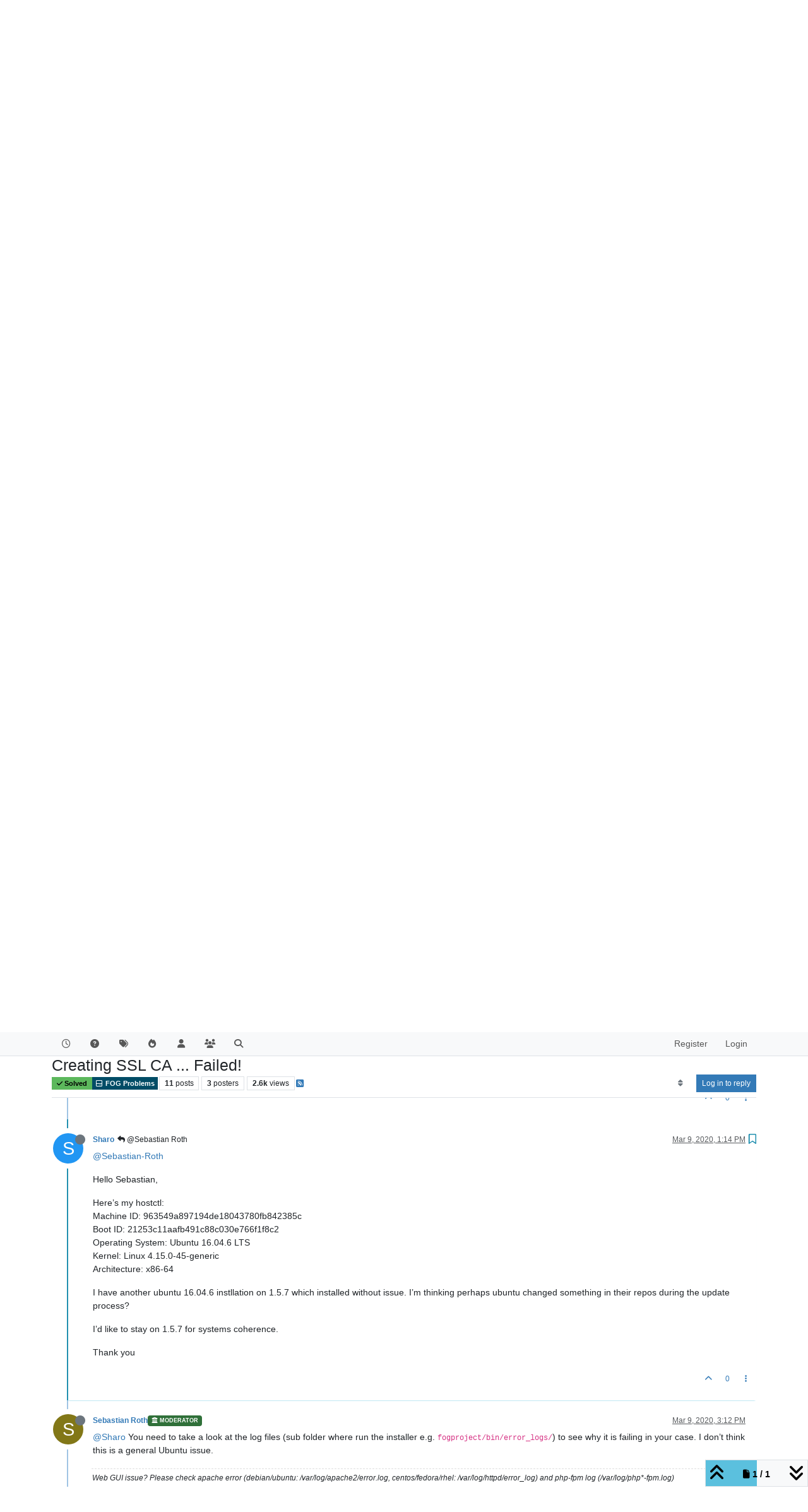

--- FILE ---
content_type: text/html; charset=utf-8
request_url: https://forums.fogproject.org/topic/14291/creating-ssl-ca-failed/6
body_size: 113295
content:
<!DOCTYPE html>
<html lang="en-US" data-dir="ltr" style="direction: ltr;">
<head>
<title>Creating SSL CA ... Failed! | FOG Project</title>
<meta name="viewport" content="width&#x3D;device-width, initial-scale&#x3D;1.0" />
	<meta name="content-type" content="text/html; charset=UTF-8" />
	<meta name="apple-mobile-web-app-capable" content="yes" />
	<meta name="mobile-web-app-capable" content="yes" />
	<meta property="og:site_name" content="FOG Project" />
	<meta name="msapplication-badge" content="frequency=30; polling-uri=http://forums.fogproject.org/sitemap.xml" />
	<meta name="theme-color" content="#ffffff" />
	<meta name="keywords" content="imaging,cloning,alternative ghost,freeghost,fog,fogproject" />
	<meta name="title" content="Creating SSL CA ... Failed!" />
	<meta property="og:title" content="Creating SSL CA ... Failed!" />
	<meta property="og:type" content="article" />
	<meta property="article:published_time" content="2020-03-04T08:42:26.720Z" />
	<meta property="article:modified_time" content="2020-03-09T15:24:48.386Z" />
	<meta property="article:section" content="FOG Problems" />
	<meta name="description" content="@Sebastian-Roth Hello Sebastian, Here’s my hostctl: Machine ID: 963549a897194de18043780fb842385c Boot ID: 21253c11aafb491c88c030e766f1f8c2 Operating System: ..." />
	<meta property="og:description" content="@Sebastian-Roth Hello Sebastian, Here’s my hostctl: Machine ID: 963549a897194de18043780fb842385c Boot ID: 21253c11aafb491c88c030e766f1f8c2 Operating System: ..." />
	<meta property="og:image" content="http://forums.fogproject.org/assets/images/logo@3x.png" />
	<meta property="og:image:url" content="http://forums.fogproject.org/assets/images/logo@3x.png" />
	<meta property="og:image:width" content="963" />
	<meta property="og:image:height" content="225" />
	<meta property="og:url" content="http://forums.fogproject.org/topic/14291/creating-ssl-ca-failed/6" />
	
<link rel="stylesheet" type="text/css" href="/assets/client.css?v=fsgu5qsff2i" />
<link rel="icon" type="image/x-icon" href="/assets/uploads/system/favicon.ico?v&#x3D;fsgu5qsff2i" />
	<link rel="manifest" href="/manifest.webmanifest" crossorigin="use-credentials" />
	<link rel="search" type="application/opensearchdescription+xml" title="FOG Project" href="/osd.xml" />
	<link rel="apple-touch-icon" href="/assets/images/touch/512.png" />
	<link rel="icon" sizes="36x36" href="/assets/images/touch/36.png" />
	<link rel="icon" sizes="48x48" href="/assets/images/touch/48.png" />
	<link rel="icon" sizes="72x72" href="/assets/images/touch/72.png" />
	<link rel="icon" sizes="96x96" href="/assets/images/touch/96.png" />
	<link rel="icon" sizes="144x144" href="/assets/images/touch/144.png" />
	<link rel="icon" sizes="192x192" href="/assets/images/touch/192.png" />
	<link rel="icon" sizes="512x512" href="/assets/images/touch/512.png" />
	<link rel="prefetch" href="/assets/src/modules/composer.js?v&#x3D;fsgu5qsff2i" />
	<link rel="prefetch" href="/assets/src/modules/composer/uploads.js?v&#x3D;fsgu5qsff2i" />
	<link rel="prefetch" href="/assets/src/modules/composer/drafts.js?v&#x3D;fsgu5qsff2i" />
	<link rel="prefetch" href="/assets/src/modules/composer/tags.js?v&#x3D;fsgu5qsff2i" />
	<link rel="prefetch" href="/assets/src/modules/composer/categoryList.js?v&#x3D;fsgu5qsff2i" />
	<link rel="prefetch" href="/assets/src/modules/composer/resize.js?v&#x3D;fsgu5qsff2i" />
	<link rel="prefetch" href="/assets/src/modules/composer/autocomplete.js?v&#x3D;fsgu5qsff2i" />
	<link rel="prefetch" href="/assets/templates/composer.tpl?v&#x3D;fsgu5qsff2i" />
	<link rel="prefetch" href="/assets/language/en-US/topic.json?v&#x3D;fsgu5qsff2i" />
	<link rel="prefetch" href="/assets/language/en-US/modules.json?v&#x3D;fsgu5qsff2i" />
	<link rel="prefetch" href="/assets/language/en-US/tags.json?v&#x3D;fsgu5qsff2i" />
	<link rel="prefetch stylesheet" href="/assets/plugins/nodebb-plugin-markdown/styles/default.css" />
	<link rel="prefetch" href="/assets/language/en-US/markdown.json?v&#x3D;fsgu5qsff2i" />
	<link rel="stylesheet" href="http://forums.fogproject.org/assets/plugins/nodebb-plugin-emoji/emoji/styles.css?v&#x3D;fsgu5qsff2i" />
	<link rel="canonical" href="http://forums.fogproject.org/topic/14291/creating-ssl-ca-failed" />
	<link rel="alternate" type="application/rss+xml" href="/topic/14291.rss" />
	<link rel="up" href="http://forums.fogproject.org/category/5/fog-problems" />
	<link rel="author" href="http://forums.fogproject.org/user/sharo" />
	
<script>
var config = JSON.parse('{"relative_path":"","upload_url":"/assets/uploads","asset_base_url":"/assets","assetBaseUrl":"/assets","siteTitle":"FOG Project","browserTitle":"FOG Project","titleLayout":"&#123;pageTitle&#125; | &#123;browserTitle&#125;","showSiteTitle":false,"maintenanceMode":false,"postQueue":0,"minimumTitleLength":3,"maximumTitleLength":255,"minimumPostLength":8,"maximumPostLength":32767,"minimumTagsPerTopic":0,"maximumTagsPerTopic":5,"minimumTagLength":3,"maximumTagLength":15,"undoTimeout":10000,"useOutgoingLinksPage":false,"allowGuestHandles":false,"allowTopicsThumbnail":true,"usePagination":true,"disableChat":false,"disableChatMessageEditing":false,"maximumChatMessageLength":100000,"socketioTransports":["polling","websocket"],"socketioOrigins":"http://forums.fogproject.org:*","websocketAddress":"","maxReconnectionAttempts":5,"reconnectionDelay":1500,"topicsPerPage":20,"postsPerPage":20,"maximumFileSize":4096,"theme:id":"nodebb-theme-persona","theme:src":"","defaultLang":"en-US","userLang":"en-US","loggedIn":false,"uid":-1,"cache-buster":"v=fsgu5qsff2i","topicPostSort":"newest_to_oldest","categoryTopicSort":"recently_replied","csrf_token":false,"searchEnabled":true,"searchDefaultInQuick":"titles","bootswatchSkin":"","composer:showHelpTab":true,"enablePostHistory":true,"timeagoCutoff":30,"timeagoCodes":["af","am","ar","az-short","az","be","bg","bs","ca","cs","cy","da","de-short","de","dv","el","en-short","en","es-short","es","et","eu","fa-short","fa","fi","fr-short","fr","gl","he","hr","hu","hy","id","is","it-short","it","ja","jv","ko","ky","lt","lv","mk","nl","no","pl","pt-br-short","pt-br","pt-short","pt","ro","rs","ru","rw","si","sk","sl","sq","sr","sv","th","tr-short","tr","uk","ur","uz","vi","zh-CN","zh-TW"],"resizeImageWidth":760,"cookies":{"enabled":false,"message":"[[global:cookies.message]]","dismiss":"[[global:cookies.accept]]","link":"[[global:cookies.learn-more]]","link_url":"https:&#x2F;&#x2F;www.cookiesandyou.com"},"thumbs":{"size":512},"emailPrompt":1,"useragent":{"isSafari":false},"fontawesome":{"pro":false,"styles":["solid","brands","regular"],"version":"6.7.1"},"acpLang":"undefined","topicSearchEnabled":false,"disableCustomUserSkins":false,"defaultBootswatchSkin":"","composer-default":{},"hideSubCategories":false,"hideCategoryLastPost":false,"enableQuickReply":false,"markdown":{"highlight":1,"hljsLanguages":["common"],"theme":"default.css","defaultHighlightLanguage":"","externalMark":false},"emojiCustomFirst":false,"googleAdsense":{"client_id":"pub-6169210229614535","header_id":"3426136602","footer_id":"","first_post_id":"","first_post_position":"top","after_first_post_id":"","header_active":"on","footer_active":"off","first_post_active":"off","after_first_post_active":"off","adFreeGroups":"[\\"Moderators\\",\\"Developers\\",\\"administrators\\"]"},"spam-be-gone-fix":{},"question-and-answer":{"makeDefault":"on","defaultCid":"17","forceQuestions":"off","defaultCid_5":"on","defaultCid_17":"on","defaultCid_22":"off","defaultCid_18":"off","defaultCid_12":"off","defaultCid_10":"off","defaultCid_19":"off","defaultCid_3":"off","defaultCid_13":"off","defaultCid_6":"on","defaultCid_2":"off","defaultCid_7":"on","defaultCid_4":"off","defaultCid_23":"on","defaultCid_20":"off","defaultCid_8":"off","defaultCid_14":"off","defaultCid_9":"off","defaultCid_11":"off","defaultCid_15":"off","defaultCid_16":"off"},"spam-be-gone":{}}');
var app = {
user: JSON.parse('{"uid":-1,"username":"Guest","displayname":"Guest","userslug":"","fullname":"Guest","email":"","icon:text":"?","icon:bgColor":"#aaa","groupTitle":"","groupTitleArray":[],"status":"offline","reputation":0,"email:confirmed":false,"unreadData":{"":{},"new":{},"watched":{},"unreplied":{}},"isAdmin":false,"isGlobalMod":false,"isMod":false,"privileges":{"chat":false,"chat:privileged":false,"upload:post:image":false,"upload:post:file":false,"signature":false,"invite":false,"group:create":false,"search:content":false,"search:users":false,"search:tags":false,"view:users":true,"view:tags":true,"view:groups":true,"local:login":false,"ban":false,"mute":false,"view:users:info":false},"blocks":[],"timeagoCode":"en","offline":true,"lastRoomId":null,"isEmailConfirmSent":false}')
};
document.documentElement.style.setProperty('--panel-offset', `${localStorage.getItem('panelOffset') || 0}px`);
</script>


</head>
<body class="page-topic page-topic-14291 page-topic-creating-ssl-ca-failed template-topic page-topic-category-5 page-topic-category-fog-problems parent-category-4 parent-category-5 page-status-200 theme-persona user-guest skin-noskin">
<nav id="menu" class="slideout-menu hidden">
<section class="menu-section" data-section="navigation">
<ul class="menu-section-list text-bg-dark list-unstyled"></ul>
</section>
</nav>
<nav id="chats-menu" class="slideout-menu hidden">

</nav>
<main id="panel" class="slideout-panel">
<nav class="navbar sticky-top navbar-expand-lg bg-light header border-bottom py-0" id="header-menu" component="navbar">
<div class="container-lg justify-content-start flex-nowrap">
<div class="d-flex align-items-center me-auto" style="min-width: 0px;">
<button type="button" class="navbar-toggler border-0" id="mobile-menu">
<i class="fa fa-lg fa-fw fa-bars unread-count" ></i>
<span component="unread/icon" class="notification-icon fa fa-fw fa-book unread-count" data-content="0" data-unread-url="/unread"></span>
</button>
<div class="d-inline-flex align-items-center" style="min-width: 0px;">


</div>
</div>


<div component="navbar/title" class="visible-xs hidden">
<span></span>
</div>
<div id="nav-dropdown" class="collapse navbar-collapse d-none d-lg-block">
<ul id="main-nav" class="navbar-nav me-auto mb-2 mb-lg-0">


<li class="nav-item " title="Recent">
<a class="nav-link navigation-link "
 href="&#x2F;recent" >

<i class="fa fa-fw fa-clock-o" data-content=""></i>


<span class="visible-xs-inline">Recent</span>


</a>

</li>



<li class="nav-item " title="Unsolved">
<a class="nav-link navigation-link "
 href="&#x2F;unsolved" >

<i class="fa fa-fw fa-question-circle" data-content=""></i>


<span class="visible-xs-inline">Unsolved</span>


</a>

</li>



<li class="nav-item " title="Tags">
<a class="nav-link navigation-link "
 href="&#x2F;tags" >

<i class="fa fa-fw fa-tags" data-content=""></i>


<span class="visible-xs-inline">Tags</span>


</a>

</li>



<li class="nav-item " title="Popular">
<a class="nav-link navigation-link "
 href="&#x2F;popular" >

<i class="fa fa-fw fa-fire" data-content=""></i>


<span class="visible-xs-inline">Popular</span>


</a>

</li>



<li class="nav-item " title="Users">
<a class="nav-link navigation-link "
 href="&#x2F;users" >

<i class="fa fa-fw fa-user" data-content=""></i>


<span class="visible-xs-inline">Users</span>


</a>

</li>



<li class="nav-item " title="Groups">
<a class="nav-link navigation-link "
 href="&#x2F;groups" >

<i class="fa fa-fw fa-group" data-content=""></i>


<span class="visible-xs-inline">Groups</span>


</a>

</li>



<li class="nav-item " title="Search">
<a class="nav-link navigation-link "
 href="&#x2F;search" >

<i class="fa fa-fw fa-search" data-content=""></i>


<span class="visible-xs-inline">Search</span>


</a>

</li>


</ul>
<ul class="navbar-nav mb-2 mb-lg-0 hidden-xs">
<li class="nav-item">
<a href="#" id="reconnect" class="nav-link hide" title="Looks like your connection to FOG Project was lost, please wait while we try to reconnect.">
<i class="fa fa-check"></i>
</a>
</li>
</ul>



<ul id="logged-out-menu" class="navbar-nav me-0 mb-2 mb-lg-0 align-items-center">

<li class="nav-item">
<a class="nav-link" href="/register">
<i class="fa fa-pencil fa-fw d-inline-block d-sm-none"></i>
<span>Register</span>
</a>
</li>

<li class="nav-item">
<a class="nav-link" href="/login">
<i class="fa fa-sign-in fa-fw d-inline-block d-sm-none"></i>
<span>Login</span>
</a>
</li>
</ul>


</div>
</div>
</nav>
<script>
const rect = document.getElementById('header-menu').getBoundingClientRect();
const offset = Math.max(0, rect.bottom);
document.documentElement.style.setProperty('--panel-offset', offset + `px`);
</script>
<div class="container-lg pt-3" id="content">
<noscript>
<div class="alert alert-danger">
<p>
Your browser does not seem to support JavaScript. As a result, your viewing experience will be diminished, and you have been placed in <strong>read-only mode</strong>.
</p>
<p>
Please download a browser that supports JavaScript, or enable it if it's disabled (i.e. NoScript).
</p>
</div>
</noscript>
<script type="application/ld+json">
{
"@context": "https://schema.org",
"@type": "QAPage",
"mainEntity": {
"@type": "Question",
"name": "Creating SSL CA ... Failed!",
"text": "<p dir=\"auto\">Hello everyone,</p>\n<p dir=\"auto\">I installed an LXC with Debian on two sectors on which I wanted to install a Fog server. Except that the installation closes when it has to create the SSL CA. The same error appears on both sides.<br />\nSo I tried using ./installfog.sh -C -K but it didn’t work. I also tried to remove the ssl and CA file before recreating the keys.<br />\nSo I thought that I should test with version 1.5.8 but here another error in mariaDB which prevents me from passing the password. The first installation asks me for a password which I give it and stops at SSL CA. The following installations stop when I give them the password from the first installation.<br />\nHere are some screens that would be useful for you :<br />\n<img src=\"https://www.casimages.com/i/20030409451414586.png.html\" alt=\"storage\" class=\" img-fluid img-markdown\" /><br />\n<img src=\"https://www.casimages.com/i/20030409451480738.png.html\" alt=\"SSL CA Failed\" class=\" img-fluid img-markdown\" /><br />\n<img src=\"https://www.casimages.com/i/200304094514344283.png.html\" alt=\"Log 1.5.7\" class=\" img-fluid img-markdown\" /><br />\n<img src=\"https://www.casimages.com/i/200304094514599874.png.html\" alt=\"Log 1.5.8\" class=\" img-fluid img-markdown\" /></p>\n<p dir=\"auto\">If you have a solution for fog 1.5.7 or 1.5.8 I would appreciate it.</p>\n",
"url": "",
"answerCount": 10,
"upvoteCount": 0,
"dateCreated": "2020-03-04T08:42:26.720Z",
"author": {
"@type": "Person",
"name": "Zaairo",
"url": "/user/zaairo"
},
"acceptedAnswer": [

],
"suggestedAnswer": [

{
"@type": "Answer",
"text": "<p dir=\"auto\"><a class=\"mention plugin-mentions-user plugin-mentions-a\" href=\"http://forums.fogproject.org/uid/43234\">@Zaairo</a> Hello,</p>\n<p dir=\"auto\">Same issue- I was trying to install 1.5.8 and I got:</p>\n<ul>\n<li>Creating SSL CA…OK</li>\n<li>Creating SSL Private Key…Failed!</li>\n</ul>\n<p dir=\"auto\">Went down to 1.5.7 and got the same thing. I don’t recall having issues on my other 1.5.7 server.</p>\n",
"dateCreated": "2020-03-04T20:32:44.826Z",
"url": "/post/133709",
"author": {
"@type": "Person",
"name": "Sharo",
"url": "/user/sharo"
},
"upvoteCount": 0
}

]
}
}
</script><div data-widget-area="header">

</div>
<div class="row mb-5">
<div class="topic col-lg-12" itemid="/topic/14291/creating-ssl-ca-failed/6" itemscope itemtype="https://schema.org/DiscussionForumPosting">
<meta itemprop="headline" content="Creating SSL CA ... Failed!">
<meta itemprop="text" content="Creating SSL CA ... Failed!">
<meta itemprop="url" content="/topic/14291/creating-ssl-ca-failed/6">
<meta itemprop="datePublished" content="2020-03-04T08:42:26.720Z">
<meta itemprop="dateModified" content="2020-03-09T15:24:48.386Z">
<div itemprop="author" itemscope itemtype="https://schema.org/Person">
<meta itemprop="name" content="Zaairo">
<meta itemprop="url" content="/user/zaairo">
</div>
<div class="topic-header sticky-top mb-3 bg-body">
<div class="d-flex gap-3 flew-wrap border-bottom pb-2 align-items-start">
<div class="d-flex flex-column gap-2 flex-grow-1">
<h1 component="post/header" class="mb-0" itemprop="name">
<div class="topic-title d-flex">
<span class="fs-3" component="topic/title">Creating SSL CA ... Failed!</span>
</div>
</h1>
<div class="topic-info d-flex gap-2 align-items-center flex-wrap">
<span component="topic/labels" class="d-flex gap-2 ">
<span component="topic/scheduled" class="badge badge border border-gray-300 text-body hidden">
<i class="fa fa-clock-o"></i> Scheduled
</span>
<span component="topic/pinned" class="badge badge border border-gray-300 text-body hidden">
<i class="fa fa-thumb-tack"></i> Pinned
</span>
<span component="topic/locked" class="badge badge border border-gray-300 text-body hidden">
<i class="fa fa-lock"></i> Locked
</span>
<a component="topic/moved" href="/category/" class="badge badge border border-gray-300 text-body text-decoration-none hidden">
<i class="fa fa-arrow-circle-right"></i> Moved
</a>
<span class="lh-1"><span class="answered badge border text-bg-success border-success"><i class="fa fa-check"></i><span> Solved</span></span></span>
</span>
<a href="/category/5/fog-problems" class="badge px-1 text-truncate text-decoration-none border" style="color: #FFFFFF;background-color: #004c66;border-color: #004c66!important; max-width: 70vw;">
			<i class="fa fa-fw fa-hdd-o"></i>
			FOG Problems
		</a>
<div data-tid="14291" component="topic/tags" class="lh-1 tags tag-list d-flex flex-wrap hidden-xs hidden-empty gap-2"></div>
<div class="d-flex hidden-xs gap-2"><span class="badge text-body border border-gray-300 stats text-xs">
<i class="fa-regular fa-fw fa-message visible-xs-inline" title="Posts"></i>
<span component="topic/post-count" title="11" class="fw-bold">11</span>
<span class="hidden-xs text-lowercase fw-normal">Posts</span>
</span>
<span class="badge text-body border border-gray-300 stats text-xs">
<i class="fa fa-fw fa-user visible-xs-inline" title="Posters"></i>
<span title="3" class="fw-bold">3</span>
<span class="hidden-xs text-lowercase fw-normal">Posters</span>
</span>
<span class="badge text-body border border-gray-300 stats text-xs">
<i class="fa fa-fw fa-eye visible-xs-inline" title="Views"></i>
<span class="fw-bold" title="2602">2.6k</span>
<span class="hidden-xs text-lowercase fw-normal">Views</span>
</span></div>

<a class="hidden-xs" target="_blank" href="/topic/14291.rss"><i class="fa fa-rss-square"></i></a>


<div class="ms-auto">
<div class="topic-main-buttons float-end d-inline-block">
<span class="loading-indicator btn float-start hidden" done="0">
<span class="hidden-xs">Loading More Posts</span> <i class="fa fa-refresh fa-spin"></i>
</span>


<div title="Sort by" class="btn-group bottom-sheet hidden-xs" component="thread/sort">
<button class="btn btn-sm btn-ghost dropdown-toggle" data-bs-toggle="dropdown" aria-haspopup="true" aria-expanded="false" aria-label="Post sort option, Oldest to Newest">
<i class="fa fa-fw fa-sort text-secondary"></i></button>
<ul class="dropdown-menu dropdown-menu-end p-1 text-sm" role="menu">
<li>
<a class="dropdown-item rounded-1 d-flex align-items-center gap-2" href="#" class="oldest_to_newest" data-sort="oldest_to_newest" role="menuitem">
<span class="flex-grow-1">Oldest to Newest</span>
<i class="flex-shrink-0 fa fa-fw text-secondary"></i>
</a>
</li>
<li>
<a class="dropdown-item rounded-1 d-flex align-items-center gap-2" href="#" class="newest_to_oldest" data-sort="newest_to_oldest" role="menuitem">
<span class="flex-grow-1">Newest to Oldest</span>
<i class="flex-shrink-0 fa fa-fw text-secondary"></i>
</a>
</li>
<li>
<a class="dropdown-item rounded-1 d-flex align-items-center gap-2" href="#" class="most_votes" data-sort="most_votes" role="menuitem">
<span class="flex-grow-1">Most Votes</span>
<i class="flex-shrink-0 fa fa-fw text-secondary"></i>
</a>
</li>
</ul>
</div>
<div class="d-inline-block">

</div>
<div component="topic/reply/container" class="btn-group bottom-sheet hidden">
<a href="/compose?tid=14291" class="btn btn-sm btn-primary" component="topic/reply" data-ajaxify="false" role="button"><i class="fa fa-reply visible-xs-inline"></i><span class="visible-sm-inline visible-md-inline visible-lg-inline"> Reply</span></a>
<button type="button" class="btn btn-sm btn-primary dropdown-toggle" data-bs-toggle="dropdown" aria-haspopup="true" aria-expanded="false">
<span class="caret"></span>
</button>
<ul class="dropdown-menu dropdown-menu-end" role="menu">
<li><a class="dropdown-item" href="#" component="topic/reply-as-topic" role="menuitem">Reply as topic</a></li>
</ul>
</div>


<a component="topic/reply/guest" href="/login" class="btn btn-sm btn-primary">Log in to reply</a>


</div>
</div>
</div>
</div>
<div class="d-flex gap-2 justify-content-end align-items-center hidden-empty" component="topic/thumb/list">

</div>
</div>
</div>



<div component="topic/deleted/message" class="alert alert-warning d-flex justify-content-between flex-wrap hidden">
<span>This topic has been deleted. Only users with topic management privileges can see it.</span>
<span>

</span>
</div>

<ul component="topic" class="posts timeline" data-tid="14291" data-cid="5">

<li component="post" class="  topic-owner-post" data-index="0" data-pid="133687" data-uid="43234" data-timestamp="1583311346720" data-username="Zaairo" data-userslug="zaairo" itemprop="comment" itemtype="http://schema.org/Comment" itemscope>
<a component="post/anchor" data-index="0" id="1"></a>
<meta itemprop="datePublished" content="2020-03-04T08:42:26.720Z">
<meta itemprop="dateModified" content="">

<div class="clearfix post-header">
<div class="icon float-start">
<a href="/user/zaairo">
<span title="Zaairo" data-uid="43234" class="avatar  avatar-rounded" component="user/picture" style="--avatar-size: 48px; background-color: #795548">Z</span>
<i component="user/status" class="fa fa-circle status offline" title="Offline"></i>
</a>
</div>
<small class="d-flex">
<div class="d-flex align-items-center gap-1 flex-wrap w-100">
<strong class="text-nowrap" itemprop="author" itemscope itemtype="https://schema.org/Person">
<meta itemprop="name" content="Zaairo">
<meta itemprop="url" content="/user/zaairo">
<a href="/user/zaairo" data-username="Zaairo" data-uid="43234">Zaairo</a>
</strong>


<span class="visible-xs-inline-block visible-sm-inline-block visible-md-inline-block visible-lg-inline-block">

<span>

</span>
</span>
<div class="d-flex align-items-center gap-1 flex-grow-1 justify-content-end">
<span>
<i component="post/edit-indicator" class="fa fa-pencil-square edit-icon hidden"></i>
<span data-editor="" component="post/editor" class="hidden">last edited by  <span class="timeago" title="Invalid Date"></span></span>
<span class="visible-xs-inline-block visible-sm-inline-block visible-md-inline-block visible-lg-inline-block">
<a class="permalink text-muted" href="/post/133687"><span class="timeago" title="2020-03-04T08:42:26.720Z"></span></a>
</span>
</span>
<span class="bookmarked"><i class="fa fa-bookmark-o"></i></span>
</div>
</div>
</small>
</div>
<br />
<div class="content" component="post/content" itemprop="text">
<p dir="auto">Hello everyone,</p>
<p dir="auto">I installed an LXC with Debian on two sectors on which I wanted to install a Fog server. Except that the installation closes when it has to create the SSL CA. The same error appears on both sides.<br />
So I tried using ./installfog.sh -C -K but it didn’t work. I also tried to remove the ssl and CA file before recreating the keys.<br />
So I thought that I should test with version 1.5.8 but here another error in mariaDB which prevents me from passing the password. The first installation asks me for a password which I give it and stops at SSL CA. The following installations stop when I give them the password from the first installation.<br />
Here are some screens that would be useful for you :<br />
<img src="https://www.casimages.com/i/20030409451414586.png.html" alt="storage" class=" img-fluid img-markdown" /><br />
<img src="https://www.casimages.com/i/20030409451480738.png.html" alt="SSL CA Failed" class=" img-fluid img-markdown" /><br />
<img src="https://www.casimages.com/i/200304094514344283.png.html" alt="Log 1.5.7" class=" img-fluid img-markdown" /><br />
<img src="https://www.casimages.com/i/200304094514599874.png.html" alt="Log 1.5.8" class=" img-fluid img-markdown" /></p>
<p dir="auto">If you have a solution for fog 1.5.7 or 1.5.8 I would appreciate it.</p>

</div>
<div class="post-footer">

<div class="clearfix">

<a component="post/reply-count" data-target-component="post/replies/container" href="#" class="threaded-replies user-select-none float-start text-muted hidden">
<span component="post/reply-count/avatars" class="avatars d-inline-flex gap-1 align-items-top hidden-xs ">

<span><span title="Sharo" data-uid="22253" class="avatar  avatar-rounded" component="avatar/icon" style="--avatar-size: 16px; background-color: #2196f3">S</span></span>


</span>
<span class="replies-count small" component="post/reply-count/text" data-replies="1">1 Reply</span>
<span class="replies-last hidden-xs small">Last reply <span class="timeago" title="2020-03-04T20:32:44.826Z"></span></span>
<i class="fa fa-fw fa-chevron-down" component="post/replies/open"></i>
</a>

<small class="d-flex justify-content-end align-items-center gap-1" component="post/actions">
<!-- This partial intentionally left blank; overwritten by nodebb-plugin-reactions -->
<span class="post-tools">
<a component="post/reply" href="#" class="btn btn-sm btn-link user-select-none hidden">Reply</a>
<a component="post/quote" href="#" class="btn btn-sm btn-link user-select-none hidden">Quote</a>
</span>

<span class="votes">
<a component="post/upvote" href="#" class="btn btn-sm btn-link ">
<i class="fa fa-chevron-up"></i>
</a>
<span class="btn btn-sm btn-link" component="post/vote-count" data-votes="0">0</span>

</span>

<span component="post/tools" class="dropdown bottom-sheet d-inline-block ">
<a class="btn btn-link btn-sm dropdown-toggle" href="#" data-bs-toggle="dropdown" aria-haspopup="true" aria-expanded="false"><i class="fa fa-fw fa-ellipsis-v"></i></a>
<ul class="dropdown-menu dropdown-menu-end p-1 text-sm" role="menu"></ul>
</span>
</small>
</div>
<div component="post/replies/container"></div>
</div>

</li>




<li component="post" class="  " data-index="1" data-pid="133709" data-uid="22253" data-timestamp="1583353964826" data-username="Sharo" data-userslug="sharo" itemprop="comment" itemtype="http://schema.org/Comment" itemscope>
<a component="post/anchor" data-index="1" id="2"></a>
<meta itemprop="datePublished" content="2020-03-04T20:32:44.826Z">
<meta itemprop="dateModified" content="">

<div class="clearfix post-header">
<div class="icon float-start">
<a href="/user/sharo">
<span title="Sharo" data-uid="22253" class="avatar  avatar-rounded" component="user/picture" style="--avatar-size: 48px; background-color: #2196f3">S</span>
<i component="user/status" class="fa fa-circle status offline" title="Offline"></i>
</a>
</div>
<small class="d-flex">
<div class="d-flex align-items-center gap-1 flex-wrap w-100">
<strong class="text-nowrap" itemprop="author" itemscope itemtype="https://schema.org/Person">
<meta itemprop="name" content="Sharo">
<meta itemprop="url" content="/user/sharo">
<a href="/user/sharo" data-username="Sharo" data-uid="22253">Sharo</a>
</strong>


<span class="visible-xs-inline-block visible-sm-inline-block visible-md-inline-block visible-lg-inline-block">

<a component="post/parent" class="btn btn-sm btn-ghost py-0 px-1 text-xs hidden-xs" data-topid="133687" href="/post/133687"><i class="fa fa-reply"></i> @Zaairo</a>

<span>

</span>
</span>
<div class="d-flex align-items-center gap-1 flex-grow-1 justify-content-end">
<span>
<i component="post/edit-indicator" class="fa fa-pencil-square edit-icon hidden"></i>
<span data-editor="" component="post/editor" class="hidden">last edited by  <span class="timeago" title="Invalid Date"></span></span>
<span class="visible-xs-inline-block visible-sm-inline-block visible-md-inline-block visible-lg-inline-block">
<a class="permalink text-muted" href="/post/133709"><span class="timeago" title="2020-03-04T20:32:44.826Z"></span></a>
</span>
</span>
<span class="bookmarked"><i class="fa fa-bookmark-o"></i></span>
</div>
</div>
</small>
</div>
<br />
<div class="content" component="post/content" itemprop="text">
<p dir="auto"><a class="mention plugin-mentions-user plugin-mentions-a" href="http://forums.fogproject.org/uid/43234">@Zaairo</a> Hello,</p>
<p dir="auto">Same issue- I was trying to install 1.5.8 and I got:</p>
<ul>
<li>Creating SSL CA…OK</li>
<li>Creating SSL Private Key…Failed!</li>
</ul>
<p dir="auto">Went down to 1.5.7 and got the same thing. I don’t recall having issues on my other 1.5.7 server.</p>

</div>
<div class="post-footer">

<div class="clearfix">

<a component="post/reply-count" data-target-component="post/replies/container" href="#" class="threaded-replies user-select-none float-start text-muted hidden">
<span component="post/reply-count/avatars" class="avatars d-inline-flex gap-1 align-items-top hidden-xs ">


</span>
<span class="replies-count small" component="post/reply-count/text" data-replies="0">1 Reply</span>
<span class="replies-last hidden-xs small">Last reply <span class="timeago" title=""></span></span>
<i class="fa fa-fw fa-chevron-down" component="post/replies/open"></i>
</a>

<small class="d-flex justify-content-end align-items-center gap-1" component="post/actions">
<!-- This partial intentionally left blank; overwritten by nodebb-plugin-reactions -->
<span class="post-tools">
<a component="post/reply" href="#" class="btn btn-sm btn-link user-select-none hidden">Reply</a>
<a component="post/quote" href="#" class="btn btn-sm btn-link user-select-none hidden">Quote</a>
</span>

<span class="votes">
<a component="post/upvote" href="#" class="btn btn-sm btn-link ">
<i class="fa fa-chevron-up"></i>
</a>
<span class="btn btn-sm btn-link" component="post/vote-count" data-votes="0">0</span>

</span>

<span component="post/tools" class="dropdown bottom-sheet d-inline-block ">
<a class="btn btn-link btn-sm dropdown-toggle" href="#" data-bs-toggle="dropdown" aria-haspopup="true" aria-expanded="false"><i class="fa fa-fw fa-ellipsis-v"></i></a>
<ul class="dropdown-menu dropdown-menu-end p-1 text-sm" role="menu"></ul>
</span>
</small>
</div>
<div component="post/replies/container"></div>
</div>

</li>




<li component="post" class="  " data-index="2" data-pid="133717" data-uid="28061" data-timestamp="1583391165876" data-username="Sebastian Roth" data-userslug="sebastian-roth" itemprop="comment" itemtype="http://schema.org/Comment" itemscope>
<a component="post/anchor" data-index="2" id="3"></a>
<meta itemprop="datePublished" content="2020-03-05T06:52:45.876Z">
<meta itemprop="dateModified" content="">

<div class="clearfix post-header">
<div class="icon float-start">
<a href="/user/sebastian-roth">
<span title="Sebastian Roth" data-uid="28061" class="avatar  avatar-rounded" component="user/picture" style="--avatar-size: 48px; background-color: #827717">S</span>
<i component="user/status" class="fa fa-circle status offline" title="Offline"></i>
</a>
</div>
<small class="d-flex">
<div class="d-flex align-items-center gap-1 flex-wrap w-100">
<strong class="text-nowrap" itemprop="author" itemscope itemtype="https://schema.org/Person">
<meta itemprop="name" content="Sebastian Roth">
<meta itemprop="url" content="/user/sebastian-roth">
<a href="/user/sebastian-roth" data-username="Sebastian Roth" data-uid="28061">Sebastian Roth</a>
</strong>


<a href="/groups/moderators" class="badge rounded-1 text-uppercase text-truncate" style="max-width: 150px;color:#ffffff;background-color: #2f7039;"><i class="fa fa-university me-1"></i><span class="badge-text">Moderator</span></a>



<span class="visible-xs-inline-block visible-sm-inline-block visible-md-inline-block visible-lg-inline-block">

<span>

</span>
</span>
<div class="d-flex align-items-center gap-1 flex-grow-1 justify-content-end">
<span>
<i component="post/edit-indicator" class="fa fa-pencil-square edit-icon hidden"></i>
<span data-editor="" component="post/editor" class="hidden">last edited by  <span class="timeago" title="Invalid Date"></span></span>
<span class="visible-xs-inline-block visible-sm-inline-block visible-md-inline-block visible-lg-inline-block">
<a class="permalink text-muted" href="/post/133717"><span class="timeago" title="2020-03-05T06:52:45.876Z"></span></a>
</span>
</span>
<span class="bookmarked"><i class="fa fa-bookmark-o"></i></span>
</div>
</div>
</small>
</div>
<br />
<div class="content" component="post/content" itemprop="text">
<p dir="auto"><a class="mention plugin-mentions-user plugin-mentions-a" href="http://forums.fogproject.org/uid/43234">@Zaairo</a> Aren’t the logs clear enough? In the pictures we see “openssl : command introuvable” (engl. “command not found”).</p>
<p dir="auto">While FOG is trying to install most packages needed for you it obviously does not for <code>openssl</code> due to it being part of pretty much every base install. Run <code>apt-get install openssl</code> and re-run the installer.</p>
<p dir="auto">Be aware that we have found an issue in FOG 1.5.8 on Debian 10 (should not happen on Debian 9) that would set a random password on the database root account. FOG will still work but this will cause issues when re-running the FOG installer later on. This is fixed in the development version of FOG.</p>
<p dir="auto">So depending on the verison of Debian (or Ubuntu <a class="mention plugin-mentions-user plugin-mentions-a" href="http://forums.fogproject.org/uid/22253">@Sharo</a> ??) you use, you might want to look into using the latest from here: <a href="https://github.com/FOGProject/fogproject/archive/dev-branch.zip" target="_blank" rel="noopener noreferrer nofollow ugc">https://github.com/FOGProject/fogproject/archive/dev-branch.zip</a></p>

</div>
<div class="post-footer">

<div component="post/signature" data-uid="28061" class="post-signature"><p dir="auto">Web GUI issue? Please check apache error (debian/ubuntu: /var/log/apache2/error.log, centos/fedora/rhel: /var/log/httpd/error_log) and php-fpm log (/var/log/php*-fpm.log)</p>
<p dir="auto">Please support FOG if you like it: <a href="https://wiki.fogproject.org/wiki/index.php/Support_FOG" target="_blank" rel="noopener noreferrer nofollow ugc">https://wiki.fogproject.org/wiki/index.php/Support_FOG</a></p>
</div>

<div class="clearfix">

<a component="post/reply-count" data-target-component="post/replies/container" href="#" class="threaded-replies user-select-none float-start text-muted ">
<span component="post/reply-count/avatars" class="avatars d-inline-flex gap-1 align-items-top hidden-xs ">

<span><span title="Zaairo" data-uid="43234" class="avatar  avatar-rounded" component="avatar/icon" style="--avatar-size: 16px; background-color: #795548">Z</span></span>

<span><span title="Sharo" data-uid="22253" class="avatar  avatar-rounded" component="avatar/icon" style="--avatar-size: 16px; background-color: #2196f3">S</span></span>


</span>
<span class="replies-count small" component="post/reply-count/text" data-replies="2">2 Replies</span>
<span class="replies-last hidden-xs small">Last reply <span class="timeago" title="2020-03-05T11:19:10.242Z"></span></span>
<i class="fa fa-fw fa-chevron-down" component="post/replies/open"></i>
</a>

<small class="d-flex justify-content-end align-items-center gap-1" component="post/actions">
<!-- This partial intentionally left blank; overwritten by nodebb-plugin-reactions -->
<span class="post-tools">
<a component="post/reply" href="#" class="btn btn-sm btn-link user-select-none hidden">Reply</a>
<a component="post/quote" href="#" class="btn btn-sm btn-link user-select-none hidden">Quote</a>
</span>

<span class="votes">
<a component="post/upvote" href="#" class="btn btn-sm btn-link ">
<i class="fa fa-chevron-up"></i>
</a>
<span class="btn btn-sm btn-link" component="post/vote-count" data-votes="0">0</span>

</span>

<span component="post/tools" class="dropdown bottom-sheet d-inline-block ">
<a class="btn btn-link btn-sm dropdown-toggle" href="#" data-bs-toggle="dropdown" aria-haspopup="true" aria-expanded="false"><i class="fa fa-fw fa-ellipsis-v"></i></a>
<ul class="dropdown-menu dropdown-menu-end p-1 text-sm" role="menu"></ul>
</span>
</small>
</div>
<div component="post/replies/container"></div>
</div>

</li>




<li component="post" class="  topic-owner-post" data-index="3" data-pid="133722" data-uid="43234" data-timestamp="1583407150242" data-username="Zaairo" data-userslug="zaairo" itemprop="comment" itemtype="http://schema.org/Comment" itemscope>
<a component="post/anchor" data-index="3" id="4"></a>
<meta itemprop="datePublished" content="2020-03-05T11:19:10.242Z">
<meta itemprop="dateModified" content="2020-03-05T11:19:39.177Z">

<div class="clearfix post-header">
<div class="icon float-start">
<a href="/user/zaairo">
<span title="Zaairo" data-uid="43234" class="avatar  avatar-rounded" component="user/picture" style="--avatar-size: 48px; background-color: #795548">Z</span>
<i component="user/status" class="fa fa-circle status offline" title="Offline"></i>
</a>
</div>
<small class="d-flex">
<div class="d-flex align-items-center gap-1 flex-wrap w-100">
<strong class="text-nowrap" itemprop="author" itemscope itemtype="https://schema.org/Person">
<meta itemprop="name" content="Zaairo">
<meta itemprop="url" content="/user/zaairo">
<a href="/user/zaairo" data-username="Zaairo" data-uid="43234">Zaairo</a>
</strong>


<span class="visible-xs-inline-block visible-sm-inline-block visible-md-inline-block visible-lg-inline-block">

<a component="post/parent" class="btn btn-sm btn-ghost py-0 px-1 text-xs hidden-xs" data-topid="133717" href="/post/133717"><i class="fa fa-reply"></i> @Sebastian Roth</a>

<span>

</span>
</span>
<div class="d-flex align-items-center gap-1 flex-grow-1 justify-content-end">
<span>
<i component="post/edit-indicator" class="fa fa-pencil-square edit-icon "></i>
<span data-editor="zaairo" component="post/editor" class="hidden">last edited by Zaairo <span class="timeago" title="3/5/20&#44; 5:19 AM"></span></span>
<span class="visible-xs-inline-block visible-sm-inline-block visible-md-inline-block visible-lg-inline-block">
<a class="permalink text-muted" href="/post/133722"><span class="timeago" title="2020-03-05T11:19:10.242Z"></span></a>
</span>
</span>
<span class="bookmarked"><i class="fa fa-bookmark-o"></i></span>
</div>
</div>
</small>
</div>
<br />
<div class="content" component="post/content" itemprop="text">
<p dir="auto"><a class="mention plugin-mentions-user plugin-mentions-a" href="http://forums.fogproject.org/uid/28061">@Sebastian-Roth</a></p>
<p dir="auto">Hello,</p>
<p dir="auto">I did not pay attention to this package because on the installation of 5 fog server, it is the only two who have this problem. So after installing the package the problem related to SSL CA is corrected, thank you for pointing out this error to me. But another error is blocking me. Here are the screens, I understand that the error comes from php but is there a link with an error on mariaDB?<br />
The error is saying “Backing up Database … Failed!”<br />
I’m sorry if my problems may seem silly.<br />
<img src="/assets/uploads/files/1583406662985-capture.png" alt="Capture.PNG" class=" img-fluid img-markdown" /></p>
<p dir="auto"><img src="/assets/uploads/files/1583406714416-capture1.png" alt="Capture1.PNG" class=" img-fluid img-markdown" /></p>
<p dir="auto"><img src="/assets/uploads/files/1583406733996-capture3.png" alt="Capture3.PNG" class=" img-fluid img-markdown" /></p>
<p dir="auto"><img src="/assets/uploads/files/1583406771153-capture2.png" alt="Capture2.PNG" class=" img-fluid img-markdown" /></p>

</div>
<div class="post-footer">

<div class="clearfix">

<a component="post/reply-count" data-target-component="post/replies/container" href="#" class="threaded-replies user-select-none float-start text-muted hidden">
<span component="post/reply-count/avatars" class="avatars d-inline-flex gap-1 align-items-top hidden-xs ">


</span>
<span class="replies-count small" component="post/reply-count/text" data-replies="0">1 Reply</span>
<span class="replies-last hidden-xs small">Last reply <span class="timeago" title=""></span></span>
<i class="fa fa-fw fa-chevron-down" component="post/replies/open"></i>
</a>

<small class="d-flex justify-content-end align-items-center gap-1" component="post/actions">
<!-- This partial intentionally left blank; overwritten by nodebb-plugin-reactions -->
<span class="post-tools">
<a component="post/reply" href="#" class="btn btn-sm btn-link user-select-none hidden">Reply</a>
<a component="post/quote" href="#" class="btn btn-sm btn-link user-select-none hidden">Quote</a>
</span>

<span class="votes">
<a component="post/upvote" href="#" class="btn btn-sm btn-link ">
<i class="fa fa-chevron-up"></i>
</a>
<span class="btn btn-sm btn-link" component="post/vote-count" data-votes="0">0</span>

</span>

<span component="post/tools" class="dropdown bottom-sheet d-inline-block ">
<a class="btn btn-link btn-sm dropdown-toggle" href="#" data-bs-toggle="dropdown" aria-haspopup="true" aria-expanded="false"><i class="fa fa-fw fa-ellipsis-v"></i></a>
<ul class="dropdown-menu dropdown-menu-end p-1 text-sm" role="menu"></ul>
</span>
</small>
</div>
<div component="post/replies/container"></div>
</div>

</li>




<li component="post" class="  topic-owner-post" data-index="4" data-pid="133783" data-uid="43234" data-timestamp="1583493034631" data-username="Zaairo" data-userslug="zaairo" itemprop="comment" itemtype="http://schema.org/Comment" itemscope>
<a component="post/anchor" data-index="4" id="5"></a>
<meta itemprop="datePublished" content="2020-03-06T11:10:34.631Z">
<meta itemprop="dateModified" content="2020-03-06T11:27:20.033Z">

<div class="clearfix post-header">
<div class="icon float-start">
<a href="/user/zaairo">
<span title="Zaairo" data-uid="43234" class="avatar  avatar-rounded" component="user/picture" style="--avatar-size: 48px; background-color: #795548">Z</span>
<i component="user/status" class="fa fa-circle status offline" title="Offline"></i>
</a>
</div>
<small class="d-flex">
<div class="d-flex align-items-center gap-1 flex-wrap w-100">
<strong class="text-nowrap" itemprop="author" itemscope itemtype="https://schema.org/Person">
<meta itemprop="name" content="Zaairo">
<meta itemprop="url" content="/user/zaairo">
<a href="/user/zaairo" data-username="Zaairo" data-uid="43234">Zaairo</a>
</strong>


<span class="visible-xs-inline-block visible-sm-inline-block visible-md-inline-block visible-lg-inline-block">

<span>

</span>
</span>
<div class="d-flex align-items-center gap-1 flex-grow-1 justify-content-end">
<span>
<i component="post/edit-indicator" class="fa fa-pencil-square edit-icon "></i>
<span data-editor="zaairo" component="post/editor" class="hidden">last edited by Zaairo <span class="timeago" title="3/6/20&#44; 5:27 AM"></span></span>
<span class="visible-xs-inline-block visible-sm-inline-block visible-md-inline-block visible-lg-inline-block">
<a class="permalink text-muted" href="/post/133783"><span class="timeago" title="2020-03-06T11:10:34.631Z"></span></a>
</span>
</span>
<span class="bookmarked"><i class="fa fa-bookmark-o"></i></span>
</div>
</div>
</small>
</div>
<br />
<div class="content" component="post/content" itemprop="text">
<p dir="auto">Nvm i just did a full reinstall with the dev-branch and everything worked pretty well, i guess it was due to the password generation but I can’t figure out why but thank you very much for your help !!</p>

</div>
<div class="post-footer">

<div class="clearfix">

<a component="post/reply-count" data-target-component="post/replies/container" href="#" class="threaded-replies user-select-none float-start text-muted hidden">
<span component="post/reply-count/avatars" class="avatars d-inline-flex gap-1 align-items-top hidden-xs ">


</span>
<span class="replies-count small" component="post/reply-count/text" data-replies="0">1 Reply</span>
<span class="replies-last hidden-xs small">Last reply <span class="timeago" title=""></span></span>
<i class="fa fa-fw fa-chevron-down" component="post/replies/open"></i>
</a>

<small class="d-flex justify-content-end align-items-center gap-1" component="post/actions">
<!-- This partial intentionally left blank; overwritten by nodebb-plugin-reactions -->
<span class="post-tools">
<a component="post/reply" href="#" class="btn btn-sm btn-link user-select-none hidden">Reply</a>
<a component="post/quote" href="#" class="btn btn-sm btn-link user-select-none hidden">Quote</a>
</span>

<span class="votes">
<a component="post/upvote" href="#" class="btn btn-sm btn-link ">
<i class="fa fa-chevron-up"></i>
</a>
<span class="btn btn-sm btn-link" component="post/vote-count" data-votes="0">0</span>

</span>

<span component="post/tools" class="dropdown bottom-sheet d-inline-block ">
<a class="btn btn-link btn-sm dropdown-toggle" href="#" data-bs-toggle="dropdown" aria-haspopup="true" aria-expanded="false"><i class="fa fa-fw fa-ellipsis-v"></i></a>
<ul class="dropdown-menu dropdown-menu-end p-1 text-sm" role="menu"></ul>
</span>
</small>
</div>
<div component="post/replies/container"></div>
</div>

</li>




<li component="post" class="  " data-index="5" data-pid="133863" data-uid="22253" data-timestamp="1583759664992" data-username="Sharo" data-userslug="sharo" itemprop="comment" itemtype="http://schema.org/Comment" itemscope>
<a component="post/anchor" data-index="5" id="6"></a>
<meta itemprop="datePublished" content="2020-03-09T13:14:24.992Z">
<meta itemprop="dateModified" content="">

<div class="clearfix post-header">
<div class="icon float-start">
<a href="/user/sharo">
<span title="Sharo" data-uid="22253" class="avatar  avatar-rounded" component="user/picture" style="--avatar-size: 48px; background-color: #2196f3">S</span>
<i component="user/status" class="fa fa-circle status offline" title="Offline"></i>
</a>
</div>
<small class="d-flex">
<div class="d-flex align-items-center gap-1 flex-wrap w-100">
<strong class="text-nowrap" itemprop="author" itemscope itemtype="https://schema.org/Person">
<meta itemprop="name" content="Sharo">
<meta itemprop="url" content="/user/sharo">
<a href="/user/sharo" data-username="Sharo" data-uid="22253">Sharo</a>
</strong>


<span class="visible-xs-inline-block visible-sm-inline-block visible-md-inline-block visible-lg-inline-block">

<a component="post/parent" class="btn btn-sm btn-ghost py-0 px-1 text-xs hidden-xs" data-topid="133717" href="/post/133717"><i class="fa fa-reply"></i> @Sebastian Roth</a>

<span>

</span>
</span>
<div class="d-flex align-items-center gap-1 flex-grow-1 justify-content-end">
<span>
<i component="post/edit-indicator" class="fa fa-pencil-square edit-icon hidden"></i>
<span data-editor="" component="post/editor" class="hidden">last edited by  <span class="timeago" title="Invalid Date"></span></span>
<span class="visible-xs-inline-block visible-sm-inline-block visible-md-inline-block visible-lg-inline-block">
<a class="permalink text-muted" href="/post/133863"><span class="timeago" title="2020-03-09T13:14:24.992Z"></span></a>
</span>
</span>
<span class="bookmarked"><i class="fa fa-bookmark-o"></i></span>
</div>
</div>
</small>
</div>
<br />
<div class="content" component="post/content" itemprop="text">
<p dir="auto"><a class="mention plugin-mentions-user plugin-mentions-a" href="http://forums.fogproject.org/uid/28061">@Sebastian-Roth</a></p>
<p dir="auto">Hello Sebastian,</p>
<p dir="auto">Here’s my hostctl:<br />
Machine ID: 963549a897194de18043780fb842385c<br />
Boot ID: 21253c11aafb491c88c030e766f1f8c2<br />
Operating System: Ubuntu 16.04.6 LTS<br />
Kernel: Linux 4.15.0-45-generic<br />
Architecture: x86-64</p>
<p dir="auto">I have another ubuntu 16.04.6 instllation on 1.5.7 which installed without issue. I’m thinking perhaps ubuntu changed something in their repos during the update process?</p>
<p dir="auto">I’d like to stay on 1.5.7 for systems coherence.</p>
<p dir="auto">Thank you</p>

</div>
<div class="post-footer">

<div class="clearfix">

<a component="post/reply-count" data-target-component="post/replies/container" href="#" class="threaded-replies user-select-none float-start text-muted hidden">
<span component="post/reply-count/avatars" class="avatars d-inline-flex gap-1 align-items-top hidden-xs ">


</span>
<span class="replies-count small" component="post/reply-count/text" data-replies="0">1 Reply</span>
<span class="replies-last hidden-xs small">Last reply <span class="timeago" title=""></span></span>
<i class="fa fa-fw fa-chevron-down" component="post/replies/open"></i>
</a>

<small class="d-flex justify-content-end align-items-center gap-1" component="post/actions">
<!-- This partial intentionally left blank; overwritten by nodebb-plugin-reactions -->
<span class="post-tools">
<a component="post/reply" href="#" class="btn btn-sm btn-link user-select-none hidden">Reply</a>
<a component="post/quote" href="#" class="btn btn-sm btn-link user-select-none hidden">Quote</a>
</span>

<span class="votes">
<a component="post/upvote" href="#" class="btn btn-sm btn-link ">
<i class="fa fa-chevron-up"></i>
</a>
<span class="btn btn-sm btn-link" component="post/vote-count" data-votes="0">0</span>

</span>

<span component="post/tools" class="dropdown bottom-sheet d-inline-block ">
<a class="btn btn-link btn-sm dropdown-toggle" href="#" data-bs-toggle="dropdown" aria-haspopup="true" aria-expanded="false"><i class="fa fa-fw fa-ellipsis-v"></i></a>
<ul class="dropdown-menu dropdown-menu-end p-1 text-sm" role="menu"></ul>
</span>
</small>
</div>
<div component="post/replies/container"></div>
</div>

</li>




<li component="post" class="  " data-index="6" data-pid="133868" data-uid="28061" data-timestamp="1583766758332" data-username="Sebastian Roth" data-userslug="sebastian-roth" itemprop="comment" itemtype="http://schema.org/Comment" itemscope>
<a component="post/anchor" data-index="6" id="7"></a>
<meta itemprop="datePublished" content="2020-03-09T15:12:38.332Z">
<meta itemprop="dateModified" content="">

<div class="clearfix post-header">
<div class="icon float-start">
<a href="/user/sebastian-roth">
<span title="Sebastian Roth" data-uid="28061" class="avatar  avatar-rounded" component="user/picture" style="--avatar-size: 48px; background-color: #827717">S</span>
<i component="user/status" class="fa fa-circle status offline" title="Offline"></i>
</a>
</div>
<small class="d-flex">
<div class="d-flex align-items-center gap-1 flex-wrap w-100">
<strong class="text-nowrap" itemprop="author" itemscope itemtype="https://schema.org/Person">
<meta itemprop="name" content="Sebastian Roth">
<meta itemprop="url" content="/user/sebastian-roth">
<a href="/user/sebastian-roth" data-username="Sebastian Roth" data-uid="28061">Sebastian Roth</a>
</strong>


<a href="/groups/moderators" class="badge rounded-1 text-uppercase text-truncate" style="max-width: 150px;color:#ffffff;background-color: #2f7039;"><i class="fa fa-university me-1"></i><span class="badge-text">Moderator</span></a>



<span class="visible-xs-inline-block visible-sm-inline-block visible-md-inline-block visible-lg-inline-block">

<span>

</span>
</span>
<div class="d-flex align-items-center gap-1 flex-grow-1 justify-content-end">
<span>
<i component="post/edit-indicator" class="fa fa-pencil-square edit-icon hidden"></i>
<span data-editor="" component="post/editor" class="hidden">last edited by  <span class="timeago" title="Invalid Date"></span></span>
<span class="visible-xs-inline-block visible-sm-inline-block visible-md-inline-block visible-lg-inline-block">
<a class="permalink text-muted" href="/post/133868"><span class="timeago" title="2020-03-09T15:12:38.332Z"></span></a>
</span>
</span>
<span class="bookmarked"><i class="fa fa-bookmark-o"></i></span>
</div>
</div>
</small>
</div>
<br />
<div class="content" component="post/content" itemprop="text">
<p dir="auto"><a class="mention plugin-mentions-user plugin-mentions-a" href="http://forums.fogproject.org/uid/22253">@Sharo</a> You need to take a look at the log files (sub folder where run the installer e.g. <code>fogproject/bin/error_logs/</code>) to see why it is failing in your case. I don’t think this is a general Ubuntu issue.</p>

</div>
<div class="post-footer">

<div component="post/signature" data-uid="28061" class="post-signature"><p dir="auto">Web GUI issue? Please check apache error (debian/ubuntu: /var/log/apache2/error.log, centos/fedora/rhel: /var/log/httpd/error_log) and php-fpm log (/var/log/php*-fpm.log)</p>
<p dir="auto">Please support FOG if you like it: <a href="https://wiki.fogproject.org/wiki/index.php/Support_FOG" target="_blank" rel="noopener noreferrer nofollow ugc">https://wiki.fogproject.org/wiki/index.php/Support_FOG</a></p>
</div>

<div class="clearfix">

<a component="post/reply-count" data-target-component="post/replies/container" href="#" class="threaded-replies user-select-none float-start text-muted hidden">
<span component="post/reply-count/avatars" class="avatars d-inline-flex gap-1 align-items-top hidden-xs ">

<span><span title="Sharo" data-uid="22253" class="avatar  avatar-rounded" component="avatar/icon" style="--avatar-size: 16px; background-color: #2196f3">S</span></span>


</span>
<span class="replies-count small" component="post/reply-count/text" data-replies="1">1 Reply</span>
<span class="replies-last hidden-xs small">Last reply <span class="timeago" title="2020-03-09T15:15:52.125Z"></span></span>
<i class="fa fa-fw fa-chevron-down" component="post/replies/open"></i>
</a>

<small class="d-flex justify-content-end align-items-center gap-1" component="post/actions">
<!-- This partial intentionally left blank; overwritten by nodebb-plugin-reactions -->
<span class="post-tools">
<a component="post/reply" href="#" class="btn btn-sm btn-link user-select-none hidden">Reply</a>
<a component="post/quote" href="#" class="btn btn-sm btn-link user-select-none hidden">Quote</a>
</span>

<span class="votes">
<a component="post/upvote" href="#" class="btn btn-sm btn-link ">
<i class="fa fa-chevron-up"></i>
</a>
<span class="btn btn-sm btn-link" component="post/vote-count" data-votes="0">0</span>

</span>

<span component="post/tools" class="dropdown bottom-sheet d-inline-block ">
<a class="btn btn-link btn-sm dropdown-toggle" href="#" data-bs-toggle="dropdown" aria-haspopup="true" aria-expanded="false"><i class="fa fa-fw fa-ellipsis-v"></i></a>
<ul class="dropdown-menu dropdown-menu-end p-1 text-sm" role="menu"></ul>
</span>
</small>
</div>
<div component="post/replies/container"></div>
</div>

</li>




<li component="post" class="  " data-index="7" data-pid="133871" data-uid="22253" data-timestamp="1583766952125" data-username="Sharo" data-userslug="sharo" itemprop="comment" itemtype="http://schema.org/Comment" itemscope>
<a component="post/anchor" data-index="7" id="8"></a>
<meta itemprop="datePublished" content="2020-03-09T15:15:52.125Z">
<meta itemprop="dateModified" content="">

<div class="clearfix post-header">
<div class="icon float-start">
<a href="/user/sharo">
<span title="Sharo" data-uid="22253" class="avatar  avatar-rounded" component="user/picture" style="--avatar-size: 48px; background-color: #2196f3">S</span>
<i component="user/status" class="fa fa-circle status offline" title="Offline"></i>
</a>
</div>
<small class="d-flex">
<div class="d-flex align-items-center gap-1 flex-wrap w-100">
<strong class="text-nowrap" itemprop="author" itemscope itemtype="https://schema.org/Person">
<meta itemprop="name" content="Sharo">
<meta itemprop="url" content="/user/sharo">
<a href="/user/sharo" data-username="Sharo" data-uid="22253">Sharo</a>
</strong>


<span class="visible-xs-inline-block visible-sm-inline-block visible-md-inline-block visible-lg-inline-block">

<a component="post/parent" class="btn btn-sm btn-ghost py-0 px-1 text-xs hidden-xs" data-topid="133868" href="/post/133868"><i class="fa fa-reply"></i> @Sebastian Roth</a>

<span>

</span>
</span>
<div class="d-flex align-items-center gap-1 flex-grow-1 justify-content-end">
<span>
<i component="post/edit-indicator" class="fa fa-pencil-square edit-icon hidden"></i>
<span data-editor="" component="post/editor" class="hidden">last edited by  <span class="timeago" title="Invalid Date"></span></span>
<span class="visible-xs-inline-block visible-sm-inline-block visible-md-inline-block visible-lg-inline-block">
<a class="permalink text-muted" href="/post/133871"><span class="timeago" title="2020-03-09T15:15:52.125Z"></span></a>
</span>
</span>
<span class="bookmarked"><i class="fa fa-bookmark-o"></i></span>
</div>
</div>
</small>
</div>
<br />
<div class="content" component="post/content" itemprop="text">
<p dir="auto"><a class="mention plugin-mentions-user plugin-mentions-a" href="http://forums.fogproject.org/uid/28061">@Sebastian-Roth</a><br />
Hello Sebastian I’m afraid there’s not much there. It reports exactly what I saw during the install which was this: . <img src="/assets/uploads/files/1583766908240-fog_rootmysqlpass.jpg" alt="fog_rootmysqlpass.JPG" class=" img-fluid img-markdown" /></p>

</div>
<div class="post-footer">

<div class="clearfix">

<a component="post/reply-count" data-target-component="post/replies/container" href="#" class="threaded-replies user-select-none float-start text-muted ">
<span component="post/reply-count/avatars" class="avatars d-inline-flex gap-1 align-items-top hidden-xs ">

<span><span title="Sharo" data-uid="22253" class="avatar  avatar-rounded" component="avatar/icon" style="--avatar-size: 16px; background-color: #2196f3">S</span></span>


</span>
<span class="replies-count small" component="post/reply-count/text" data-replies="1">1 Reply</span>
<span class="replies-last hidden-xs small">Last reply <span class="timeago" title="2020-03-09T15:22:27.317Z"></span></span>
<i class="fa fa-fw fa-chevron-down" component="post/replies/open"></i>
</a>

<small class="d-flex justify-content-end align-items-center gap-1" component="post/actions">
<!-- This partial intentionally left blank; overwritten by nodebb-plugin-reactions -->
<span class="post-tools">
<a component="post/reply" href="#" class="btn btn-sm btn-link user-select-none hidden">Reply</a>
<a component="post/quote" href="#" class="btn btn-sm btn-link user-select-none hidden">Quote</a>
</span>

<span class="votes">
<a component="post/upvote" href="#" class="btn btn-sm btn-link ">
<i class="fa fa-chevron-up"></i>
</a>
<span class="btn btn-sm btn-link" component="post/vote-count" data-votes="0">0</span>

</span>

<span component="post/tools" class="dropdown bottom-sheet d-inline-block ">
<a class="btn btn-link btn-sm dropdown-toggle" href="#" data-bs-toggle="dropdown" aria-haspopup="true" aria-expanded="false"><i class="fa fa-fw fa-ellipsis-v"></i></a>
<ul class="dropdown-menu dropdown-menu-end p-1 text-sm" role="menu"></ul>
</span>
</small>
</div>
<div component="post/replies/container"></div>
</div>

</li>




<li component="post" class="  " data-index="8" data-pid="133879" data-uid="28061" data-timestamp="1583767320780" data-username="Sebastian Roth" data-userslug="sebastian-roth" itemprop="comment" itemtype="http://schema.org/Comment" itemscope>
<a component="post/anchor" data-index="8" id="9"></a>
<meta itemprop="datePublished" content="2020-03-09T15:22:00.780Z">
<meta itemprop="dateModified" content="">

<div class="clearfix post-header">
<div class="icon float-start">
<a href="/user/sebastian-roth">
<span title="Sebastian Roth" data-uid="28061" class="avatar  avatar-rounded" component="user/picture" style="--avatar-size: 48px; background-color: #827717">S</span>
<i component="user/status" class="fa fa-circle status offline" title="Offline"></i>
</a>
</div>
<small class="d-flex">
<div class="d-flex align-items-center gap-1 flex-wrap w-100">
<strong class="text-nowrap" itemprop="author" itemscope itemtype="https://schema.org/Person">
<meta itemprop="name" content="Sebastian Roth">
<meta itemprop="url" content="/user/sebastian-roth">
<a href="/user/sebastian-roth" data-username="Sebastian Roth" data-uid="28061">Sebastian Roth</a>
</strong>


<a href="/groups/moderators" class="badge rounded-1 text-uppercase text-truncate" style="max-width: 150px;color:#ffffff;background-color: #2f7039;"><i class="fa fa-university me-1"></i><span class="badge-text">Moderator</span></a>



<span class="visible-xs-inline-block visible-sm-inline-block visible-md-inline-block visible-lg-inline-block">

<span>

</span>
</span>
<div class="d-flex align-items-center gap-1 flex-grow-1 justify-content-end">
<span>
<i component="post/edit-indicator" class="fa fa-pencil-square edit-icon hidden"></i>
<span data-editor="" component="post/editor" class="hidden">last edited by  <span class="timeago" title="Invalid Date"></span></span>
<span class="visible-xs-inline-block visible-sm-inline-block visible-md-inline-block visible-lg-inline-block">
<a class="permalink text-muted" href="/post/133879"><span class="timeago" title="2020-03-09T15:22:00.780Z"></span></a>
</span>
</span>
<span class="bookmarked"><i class="fa fa-bookmark-o"></i></span>
</div>
</div>
</small>
</div>
<br />
<div class="content" component="post/content" itemprop="text">
<p dir="auto"><a class="mention plugin-mentions-user plugin-mentions-a" href="http://forums.fogproject.org/uid/22253">@Sharo</a> said in <a href="/post/133709">Creating SSL CA ... Failed!</a>:</p>
<blockquote>
<p dir="auto">Creating SSL Private Key…Failed!</p>
</blockquote>
<p dir="auto">Last time you posted it failed on SSL private key!!! Please open a new topic and post all your details there if you need help with it: fresh install or update, update from what version, Linux OS and version, …??</p>

</div>
<div class="post-footer">

<div component="post/signature" data-uid="28061" class="post-signature"><p dir="auto">Web GUI issue? Please check apache error (debian/ubuntu: /var/log/apache2/error.log, centos/fedora/rhel: /var/log/httpd/error_log) and php-fpm log (/var/log/php*-fpm.log)</p>
<p dir="auto">Please support FOG if you like it: <a href="https://wiki.fogproject.org/wiki/index.php/Support_FOG" target="_blank" rel="noopener noreferrer nofollow ugc">https://wiki.fogproject.org/wiki/index.php/Support_FOG</a></p>
</div>

<div class="clearfix">

<a component="post/reply-count" data-target-component="post/replies/container" href="#" class="threaded-replies user-select-none float-start text-muted ">
<span component="post/reply-count/avatars" class="avatars d-inline-flex gap-1 align-items-top hidden-xs ">

<span><span title="Sharo" data-uid="22253" class="avatar  avatar-rounded" component="avatar/icon" style="--avatar-size: 16px; background-color: #2196f3">S</span></span>


</span>
<span class="replies-count small" component="post/reply-count/text" data-replies="1">1 Reply</span>
<span class="replies-last hidden-xs small">Last reply <span class="timeago" title="2020-03-09T15:24:48.386Z"></span></span>
<i class="fa fa-fw fa-chevron-down" component="post/replies/open"></i>
</a>

<small class="d-flex justify-content-end align-items-center gap-1" component="post/actions">
<!-- This partial intentionally left blank; overwritten by nodebb-plugin-reactions -->
<span class="post-tools">
<a component="post/reply" href="#" class="btn btn-sm btn-link user-select-none hidden">Reply</a>
<a component="post/quote" href="#" class="btn btn-sm btn-link user-select-none hidden">Quote</a>
</span>

<span class="votes">
<a component="post/upvote" href="#" class="btn btn-sm btn-link ">
<i class="fa fa-chevron-up"></i>
</a>
<span class="btn btn-sm btn-link" component="post/vote-count" data-votes="0">0</span>

</span>

<span component="post/tools" class="dropdown bottom-sheet d-inline-block ">
<a class="btn btn-link btn-sm dropdown-toggle" href="#" data-bs-toggle="dropdown" aria-haspopup="true" aria-expanded="false"><i class="fa fa-fw fa-ellipsis-v"></i></a>
<ul class="dropdown-menu dropdown-menu-end p-1 text-sm" role="menu"></ul>
</span>
</small>
</div>
<div component="post/replies/container"></div>
</div>

</li>




<li component="post" class="  " data-index="9" data-pid="133880" data-uid="22253" data-timestamp="1583767347317" data-username="Sharo" data-userslug="sharo" itemprop="comment" itemtype="http://schema.org/Comment" itemscope>
<a component="post/anchor" data-index="9" id="10"></a>
<meta itemprop="datePublished" content="2020-03-09T15:22:27.317Z">
<meta itemprop="dateModified" content="">

<div class="clearfix post-header">
<div class="icon float-start">
<a href="/user/sharo">
<span title="Sharo" data-uid="22253" class="avatar  avatar-rounded" component="user/picture" style="--avatar-size: 48px; background-color: #2196f3">S</span>
<i component="user/status" class="fa fa-circle status offline" title="Offline"></i>
</a>
</div>
<small class="d-flex">
<div class="d-flex align-items-center gap-1 flex-wrap w-100">
<strong class="text-nowrap" itemprop="author" itemscope itemtype="https://schema.org/Person">
<meta itemprop="name" content="Sharo">
<meta itemprop="url" content="/user/sharo">
<a href="/user/sharo" data-username="Sharo" data-uid="22253">Sharo</a>
</strong>


<span class="visible-xs-inline-block visible-sm-inline-block visible-md-inline-block visible-lg-inline-block">

<a component="post/parent" class="btn btn-sm btn-ghost py-0 px-1 text-xs hidden-xs" data-topid="133871" href="/post/133871"><i class="fa fa-reply"></i> @Sharo</a>

<span>

</span>
</span>
<div class="d-flex align-items-center gap-1 flex-grow-1 justify-content-end">
<span>
<i component="post/edit-indicator" class="fa fa-pencil-square edit-icon hidden"></i>
<span data-editor="" component="post/editor" class="hidden">last edited by  <span class="timeago" title="Invalid Date"></span></span>
<span class="visible-xs-inline-block visible-sm-inline-block visible-md-inline-block visible-lg-inline-block">
<a class="permalink text-muted" href="/post/133880"><span class="timeago" title="2020-03-09T15:22:27.317Z"></span></a>
</span>
</span>
<span class="bookmarked"><i class="fa fa-bookmark-o"></i></span>
</div>
</div>
</small>
</div>
<br />
<div class="content" component="post/content" itemprop="text">
<p dir="auto"><a class="mention plugin-mentions-user plugin-mentions-a" href="http://forums.fogproject.org/uid/28061">@Sebastian-Roth</a> I hit send to quickly…</p>
<p dir="auto">For new installs I usually leave the mysql db area “blank” but I wasn’t given the option this time.</p>
<p dir="auto">I’ve manually set a root password for mysql. However, mysql -u root - p doesn’t allow me to log in. Then upon entering mysql root pass it fails reporting bad password.</p>

</div>
<div class="post-footer">

<div class="clearfix">

<a component="post/reply-count" data-target-component="post/replies/container" href="#" class="threaded-replies user-select-none float-start text-muted hidden">
<span component="post/reply-count/avatars" class="avatars d-inline-flex gap-1 align-items-top hidden-xs ">


</span>
<span class="replies-count small" component="post/reply-count/text" data-replies="0">1 Reply</span>
<span class="replies-last hidden-xs small">Last reply <span class="timeago" title=""></span></span>
<i class="fa fa-fw fa-chevron-down" component="post/replies/open"></i>
</a>

<small class="d-flex justify-content-end align-items-center gap-1" component="post/actions">
<!-- This partial intentionally left blank; overwritten by nodebb-plugin-reactions -->
<span class="post-tools">
<a component="post/reply" href="#" class="btn btn-sm btn-link user-select-none hidden">Reply</a>
<a component="post/quote" href="#" class="btn btn-sm btn-link user-select-none hidden">Quote</a>
</span>

<span class="votes">
<a component="post/upvote" href="#" class="btn btn-sm btn-link ">
<i class="fa fa-chevron-up"></i>
</a>
<span class="btn btn-sm btn-link" component="post/vote-count" data-votes="0">0</span>

</span>

<span component="post/tools" class="dropdown bottom-sheet d-inline-block ">
<a class="btn btn-link btn-sm dropdown-toggle" href="#" data-bs-toggle="dropdown" aria-haspopup="true" aria-expanded="false"><i class="fa fa-fw fa-ellipsis-v"></i></a>
<ul class="dropdown-menu dropdown-menu-end p-1 text-sm" role="menu"></ul>
</span>
</small>
</div>
<div component="post/replies/container"></div>
</div>

</li>




<li component="post" class="  " data-index="10" data-pid="133881" data-uid="22253" data-timestamp="1583767488386" data-username="Sharo" data-userslug="sharo" itemprop="comment" itemtype="http://schema.org/Comment" itemscope>
<a component="post/anchor" data-index="10" id="11"></a>
<meta itemprop="datePublished" content="2020-03-09T15:24:48.386Z">
<meta itemprop="dateModified" content="">

<div class="clearfix post-header">
<div class="icon float-start">
<a href="/user/sharo">
<span title="Sharo" data-uid="22253" class="avatar  avatar-rounded" component="user/picture" style="--avatar-size: 48px; background-color: #2196f3">S</span>
<i component="user/status" class="fa fa-circle status offline" title="Offline"></i>
</a>
</div>
<small class="d-flex">
<div class="d-flex align-items-center gap-1 flex-wrap w-100">
<strong class="text-nowrap" itemprop="author" itemscope itemtype="https://schema.org/Person">
<meta itemprop="name" content="Sharo">
<meta itemprop="url" content="/user/sharo">
<a href="/user/sharo" data-username="Sharo" data-uid="22253">Sharo</a>
</strong>


<span class="visible-xs-inline-block visible-sm-inline-block visible-md-inline-block visible-lg-inline-block">

<a component="post/parent" class="btn btn-sm btn-ghost py-0 px-1 text-xs hidden-xs" data-topid="133879" href="/post/133879"><i class="fa fa-reply"></i> @Sebastian Roth</a>

<span>

</span>
</span>
<div class="d-flex align-items-center gap-1 flex-grow-1 justify-content-end">
<span>
<i component="post/edit-indicator" class="fa fa-pencil-square edit-icon hidden"></i>
<span data-editor="" component="post/editor" class="hidden">last edited by  <span class="timeago" title="Invalid Date"></span></span>
<span class="visible-xs-inline-block visible-sm-inline-block visible-md-inline-block visible-lg-inline-block">
<a class="permalink text-muted" href="/post/133881"><span class="timeago" title="2020-03-09T15:24:48.386Z"></span></a>
</span>
</span>
<span class="bookmarked"><i class="fa fa-bookmark-o"></i></span>
</div>
</div>
</small>
</div>
<br />
<div class="content" component="post/content" itemprop="text">
<p dir="auto"><a class="mention plugin-mentions-user plugin-mentions-a" href="http://forums.fogproject.org/uid/28061">@Sebastian-Roth</a> Understood. Sorry. I will make a new thread.</p>

</div>
<div class="post-footer">

<div class="clearfix">

<a component="post/reply-count" data-target-component="post/replies/container" href="#" class="threaded-replies user-select-none float-start text-muted hidden">
<span component="post/reply-count/avatars" class="avatars d-inline-flex gap-1 align-items-top hidden-xs ">


</span>
<span class="replies-count small" component="post/reply-count/text" data-replies="0">1 Reply</span>
<span class="replies-last hidden-xs small">Last reply <span class="timeago" title=""></span></span>
<i class="fa fa-fw fa-chevron-down" component="post/replies/open"></i>
</a>

<small class="d-flex justify-content-end align-items-center gap-1" component="post/actions">
<!-- This partial intentionally left blank; overwritten by nodebb-plugin-reactions -->
<span class="post-tools">
<a component="post/reply" href="#" class="btn btn-sm btn-link user-select-none hidden">Reply</a>
<a component="post/quote" href="#" class="btn btn-sm btn-link user-select-none hidden">Quote</a>
</span>

<span class="votes">
<a component="post/upvote" href="#" class="btn btn-sm btn-link ">
<i class="fa fa-chevron-up"></i>
</a>
<span class="btn btn-sm btn-link" component="post/vote-count" data-votes="0">0</span>

</span>

<span component="post/tools" class="dropdown bottom-sheet d-inline-block ">
<a class="btn btn-link btn-sm dropdown-toggle" href="#" data-bs-toggle="dropdown" aria-haspopup="true" aria-expanded="false"><i class="fa fa-fw fa-ellipsis-v"></i></a>
<ul class="dropdown-menu dropdown-menu-end p-1 text-sm" role="menu"></ul>
</span>
</small>
</div>
<div component="post/replies/container"></div>
</div>

</li>




</ul>



<nav component="pagination" class="pagination-container hidden" aria-label="Pagination">
<ul class="pagination hidden-xs justify-content-center">
<li class="page-item previous float-start disabled">
<a class="page-link" href="?" data-page="1" aria-label="Previous Page"><i class="fa fa-chevron-left"></i> </a>
</li>

<li class="page-item next float-end disabled">
<a class="page-link" href="?" data-page="1" aria-label="Next Page"><i class="fa fa-chevron-right"></i></a>
</li>
</ul>
<ul class="pagination hidden-sm hidden-md hidden-lg justify-content-center">
<li class="page-item first disabled">
<a class="page-link" href="?" data-page="1" aria-label="First Page"><i class="fa fa-fast-backward"></i> </a>
</li>
<li class="page-item previous disabled">
<a class="page-link" href="?" data-page="1" aria-label="Previous Page"><i class="fa fa-chevron-left"></i> </a>
</li>
<li component="pagination/select-page" class="page-item page select-page">
<a class="page-link" href="#" aria-label="Go to page">1 / 1</a>
</li>
<li class="page-item next disabled">
<a class="page-link" href="?" data-page="1" aria-label="Next Page"><i class="fa fa-chevron-right"></i></a>
</li>
<li class="page-item last disabled">
<a class="page-link" href="?" data-page="1" aria-label="Last Page"><i class="fa fa-fast-forward"></i> </a>
</li>
</ul>
</nav>

<div class="pagination-block border border-1 text-bg-light text-center">
<div class="progress-bar bg-info"></div>
<div class="wrapper dropup">
<i class="fa fa-2x fa-angle-double-up pointer fa-fw pagetop"></i>
<a href="#" class="text-reset dropdown-toggle d-inline-block text-decoration-none" data-bs-toggle="dropdown" data-bs-reference="parent" aria-haspopup="true" aria-expanded="false">
<span class="pagination-text"></span>
</a>
<i class="fa fa-2x fa-angle-double-down pointer fa-fw pagebottom"></i>
<ul class="dropdown-menu dropdown-menu-end" role="menu">
<li>
<div class="row">
<div class="col-8 post-content"></div>
<div class="col-4 text-end">
<div class="scroller-content">
<span class="pointer pagetop">First post <i class="fa fa-angle-double-up"></i></span>
<div class="scroller-container">
<div class="scroller-thumb">
<span class="thumb-text"></span>
<div class="scroller-thumb-icon"></div>
</div>
</div>
<span class="pointer pagebottom">Last post <i class="fa fa-angle-double-down"></i></span>
</div>
</div>
</div>
<div class="row">
<div class="col-6">
<button id="myNextPostBtn" class="btn btn-outline-secondary form-control" disabled>Go to my next post</button>
</div>
<div class="col-6">
<input type="number" class="form-control" id="indexInput" placeholder="Go to post index">
</div>
</div>
</li>
</ul>
</div>
</div>
</div>
<div data-widget-area="sidebar" class="col-lg-3 col-sm-12 hidden">

</div>
</div>
<div data-widget-area="footer">

<div class="d-flex forum-stats flex-wrap mb-3 gap-4">
<div class="d-flex flex-1 gap-4">
<div class="flex-1">
<div class="stats-card text-center ">
<h4 class="stats" title="135">135</h4>
<span class="text-secondary">Online</span>
</div>
</div>
<div class="flex-1">
<div class="stats-card text-center ">
<h4 class="stats" title="12.5k">12.5k</h4>
<span class="text-secondary">Users</span>
</div>
</div>
</div>
<div class="d-flex flex-1 gap-4">
<div class="flex-1">
<div class="stats-card text-center ">
<h4 class="stats" title="17.5k">17.5k</h4>
<span class="text-secondary">Topics</span>
</div>
</div>
<div class="flex-1">
<div class="stats-card text-center ">
<h4 class="stats" title="156.2k">156.2k</h4>
<span class="text-secondary">Posts</span>
</div>
</div>
</div>
</div>

<footer id="footer" class="container footer">
	<div class="copyright">
		Copyright © 2012-2026 <a target="_blank" href="https://fogproject.org">FOG Project</a>
	</div>
</footer>

</div>
<script id="ajaxify-data" type="application/json">{"cid":5,"isQuestion":1,"isSolved":1,"lastposttime":1583767488386,"mainPid":133687,"postcount":11,"slug":"14291/creating-ssl-ca-failed","tid":14291,"timestamp":1583311346720,"title":"Creating SSL CA ... Failed!","uid":43234,"viewcount":2602,"teaserPid":133881,"postercount":3,"deleted":0,"locked":0,"pinned":0,"pinExpiry":0,"upvotes":0,"downvotes":0,"deleterUid":0,"titleRaw":"Creating SSL CA ... Failed!","timestampISO":"2020-03-04T08:42:26.720Z","scheduled":false,"lastposttimeISO":"2020-03-09T15:24:48.386Z","pinExpiryISO":"","votes":0,"tags":[],"thumbs":[],"posts":[{"content":"<p dir=\"auto\">Hello everyone,<\/p>\n<p dir=\"auto\">I installed an LXC with Debian on two sectors on which I wanted to install a Fog server. Except that the installation closes when it has to create the SSL CA. The same error appears on both sides.<br />\nSo I tried using ./installfog.sh -C -K but it didn’t work. I also tried to remove the ssl and CA file before recreating the keys.<br />\nSo I thought that I should test with version 1.5.8 but here another error in mariaDB which prevents me from passing the password. The first installation asks me for a password which I give it and stops at SSL CA. The following installations stop when I give them the password from the first installation.<br />\nHere are some screens that would be useful for you :<br />\n<img src=\"https://www.casimages.com/i/20030409451414586.png.html\" alt=\"storage\" class=\" img-fluid img-markdown\" /><br />\n<img src=\"https://www.casimages.com/i/20030409451480738.png.html\" alt=\"SSL CA Failed\" class=\" img-fluid img-markdown\" /><br />\n<img src=\"https://www.casimages.com/i/200304094514344283.png.html\" alt=\"Log 1.5.7\" class=\" img-fluid img-markdown\" /><br />\n<img src=\"https://www.casimages.com/i/200304094514599874.png.html\" alt=\"Log 1.5.8\" class=\" img-fluid img-markdown\" /><\/p>\n<p dir=\"auto\">If you have a solution for fog 1.5.7 or 1.5.8 I would appreciate it.<\/p>\n","pid":133687,"tid":14291,"timestamp":1583311346720,"uid":43234,"replies":{"hasMore":false,"hasSingleImmediateReply":true,"users":[{"uid":22253,"username":"Sharo","userslug":"sharo","picture":null,"fullname":"","displayname":"Sharo","icon:bgColor":"#2196f3","icon:text":"S"}],"text":"[[topic:one-reply-to-this-post]]","count":1,"timestampISO":"2020-03-04T20:32:44.826Z"},"deleted":0,"upvotes":0,"downvotes":0,"deleterUid":0,"edited":0,"bookmarks":0,"votes":0,"timestampISO":"2020-03-04T08:42:26.720Z","editedISO":"","index":0,"user":{"uid":43234,"username":"Zaairo","userslug":"zaairo","reputation":1,"postcount":10,"topiccount":3,"picture":null,"signature":"","banned":false,"banned:expire":0,"status":"offline","lastonline":1587752092859,"groupTitle":null,"mutedUntil":0,"displayname":"Zaairo","groupTitleArray":[],"icon:bgColor":"#795548","icon:text":"Z","lastonlineISO":"2020-04-24T18:14:52.859Z","muted":false,"banned_until":0,"banned_until_readable":"Not Banned","selectedGroups":[],"custom_profile_info":[]},"editor":null,"bookmarked":false,"upvoted":false,"downvoted":false,"selfPost":false,"events":[],"topicOwnerPost":true,"display_edit_tools":false,"display_delete_tools":false,"display_moderator_tools":false,"display_move_tools":false,"display_post_menu":true},{"content":"<p dir=\"auto\"><a class=\"mention plugin-mentions-user plugin-mentions-a\" href=\"http://forums.fogproject.org/uid/43234\">@Zaairo<\/a> Hello,<\/p>\n<p dir=\"auto\">Same issue- I was trying to install 1.5.8 and I got:<\/p>\n<ul>\n<li>Creating SSL CA…OK<\/li>\n<li>Creating SSL Private Key…Failed!<\/li>\n<\/ul>\n<p dir=\"auto\">Went down to 1.5.7 and got the same thing. I don’t recall having issues on my other 1.5.7 server.<\/p>\n","pid":133709,"tid":14291,"timestamp":1583353964826,"toPid":"133687","uid":22253,"deleted":0,"upvotes":0,"downvotes":0,"deleterUid":0,"edited":0,"replies":{"hasMore":false,"hasSingleImmediateReply":false,"users":[],"text":"[[topic:one-reply-to-this-post]]","count":0},"bookmarks":0,"votes":0,"timestampISO":"2020-03-04T20:32:44.826Z","editedISO":"","index":1,"parent":{"username":"Zaairo","displayname":"Zaairo"},"user":{"uid":22253,"username":"Sharo","userslug":"sharo","reputation":1,"postcount":18,"topiccount":1,"picture":null,"signature":"","banned":false,"banned:expire":0,"status":"offline","lastonline":1584546521731,"groupTitle":"[\"\"]","mutedUntil":0,"displayname":"Sharo","groupTitleArray":[""],"icon:bgColor":"#2196f3","icon:text":"S","lastonlineISO":"2020-03-18T15:48:41.731Z","muted":false,"banned_until":0,"banned_until_readable":"Not Banned","selectedGroups":[],"custom_profile_info":[]},"editor":null,"bookmarked":false,"upvoted":false,"downvoted":false,"selfPost":false,"events":[],"topicOwnerPost":false,"display_edit_tools":false,"display_delete_tools":false,"display_moderator_tools":false,"display_move_tools":false,"display_post_menu":true},{"content":"<p dir=\"auto\"><a class=\"mention plugin-mentions-user plugin-mentions-a\" href=\"http://forums.fogproject.org/uid/43234\">@Zaairo<\/a> Aren’t the logs clear enough? In the pictures we see “openssl : command introuvable” (engl. “command not found”).<\/p>\n<p dir=\"auto\">While FOG is trying to install most packages needed for you it obviously does not for <code>openssl<\/code> due to it being part of pretty much every base install. Run <code>apt-get install openssl<\/code> and re-run the installer.<\/p>\n<p dir=\"auto\">Be aware that we have found an issue in FOG 1.5.8 on Debian 10 (should not happen on Debian 9) that would set a random password on the database root account. FOG will still work but this will cause issues when re-running the FOG installer later on. This is fixed in the development version of FOG.<\/p>\n<p dir=\"auto\">So depending on the verison of Debian (or Ubuntu <a class=\"mention plugin-mentions-user plugin-mentions-a\" href=\"http://forums.fogproject.org/uid/22253\">@Sharo<\/a> ??) you use, you might want to look into using the latest from here: <a href=\"https://github.com/FOGProject/fogproject/archive/dev-branch.zip\" target=\"_blank\" rel=\"noopener noreferrer nofollow ugc\">https://github.com/FOGProject/fogproject/archive/dev-branch.zip<\/a><\/p>\n","pid":133717,"tid":14291,"timestamp":1583391165876,"uid":28061,"replies":{"hasMore":false,"hasSingleImmediateReply":false,"users":[{"uid":43234,"username":"Zaairo","userslug":"zaairo","picture":null,"fullname":null,"displayname":"Zaairo","icon:bgColor":"#795548","icon:text":"Z"},{"uid":22253,"username":"Sharo","userslug":"sharo","picture":null,"fullname":"","displayname":"Sharo","icon:bgColor":"#2196f3","icon:text":"S"}],"text":"[[topic:replies-to-this-post, 2]]","count":2,"timestampISO":"2020-03-05T11:19:10.242Z"},"deleted":0,"upvotes":0,"downvotes":0,"deleterUid":0,"edited":0,"bookmarks":0,"votes":0,"timestampISO":"2020-03-05T06:52:45.876Z","editedISO":"","index":2,"user":{"uid":28061,"username":"Sebastian Roth","userslug":"sebastian-roth","reputation":2113,"postcount":12354,"topiccount":48,"picture":null,"signature":"<p dir=\"auto\">Web GUI issue? Please check apache error (debian/ubuntu: /var/log/apache2/error.log, centos/fedora/rhel: /var/log/httpd/error_log) and php-fpm log (/var/log/php*-fpm.log)<\/p>\n<p dir=\"auto\">Please support FOG if you like it: <a href=\"https://wiki.fogproject.org/wiki/index.php/Support_FOG\" target=\"_blank\" rel=\"noopener noreferrer nofollow ugc\">https://wiki.fogproject.org/wiki/index.php/Support_FOG<\/a><\/p>\n","banned":false,"banned:expire":0,"status":"offline","lastonline":1700318718807,"groupTitle":"[\"Moderators\"]","mutedUntil":0,"displayname":"Sebastian Roth","groupTitleArray":["Moderators"],"icon:bgColor":"#827717","icon:text":"S","lastonlineISO":"2023-11-18T14:45:18.807Z","muted":false,"banned_until":0,"banned_until_readable":"Not Banned","selectedGroups":[{"name":"Moderators","slug":"moderators","labelColor":"#2f7039","textColor":"#ffffff","icon":"fa-university","userTitle":"Moderator"}],"custom_profile_info":[]},"editor":null,"bookmarked":false,"upvoted":false,"downvoted":false,"selfPost":false,"events":[],"topicOwnerPost":false,"display_edit_tools":false,"display_delete_tools":false,"display_moderator_tools":false,"display_move_tools":false,"display_post_menu":true},{"content":"<p dir=\"auto\"><a class=\"mention plugin-mentions-user plugin-mentions-a\" href=\"http://forums.fogproject.org/uid/28061\">@Sebastian-Roth<\/a><\/p>\n<p dir=\"auto\">Hello,<\/p>\n<p dir=\"auto\">I did not pay attention to this package because on the installation of 5 fog server, it is the only two who have this problem. So after installing the package the problem related to SSL CA is corrected, thank you for pointing out this error to me. But another error is blocking me. Here are the screens, I understand that the error comes from php but is there a link with an error on mariaDB?<br />\nThe error is saying “Backing up Database … Failed!”<br />\nI’m sorry if my problems may seem silly.<br />\n<img src=\"/assets/uploads/files/1583406662985-capture.png\" alt=\"Capture.PNG\" class=\" img-fluid img-markdown\" /><\/p>\n<p dir=\"auto\"><img src=\"/assets/uploads/files/1583406714416-capture1.png\" alt=\"Capture1.PNG\" class=\" img-fluid img-markdown\" /><\/p>\n<p dir=\"auto\"><img src=\"/assets/uploads/files/1583406733996-capture3.png\" alt=\"Capture3.PNG\" class=\" img-fluid img-markdown\" /><\/p>\n<p dir=\"auto\"><img src=\"/assets/uploads/files/1583406771153-capture2.png\" alt=\"Capture2.PNG\" class=\" img-fluid img-markdown\" /><\/p>\n","pid":133722,"tid":14291,"timestamp":1583407150242,"toPid":"133717","uid":43234,"deleted":0,"deleterUid":0,"downvotes":0,"edited":1583407179177,"editedISO":"2020-03-05T11:19:39.177Z","editor":{"uid":43234,"username":"Zaairo","userslug":"zaairo","displayname":"Zaairo"},"timestampISO":"2020-03-05T11:19:10.242Z","upvotes":0,"votes":0,"replies":{"hasMore":false,"hasSingleImmediateReply":false,"users":[],"text":"[[topic:one-reply-to-this-post]]","count":0},"bookmarks":0,"index":3,"parent":{"username":"Sebastian Roth","displayname":"Sebastian Roth"},"user":{"uid":43234,"username":"Zaairo","userslug":"zaairo","reputation":1,"postcount":10,"topiccount":3,"picture":null,"signature":"","banned":false,"banned:expire":0,"status":"offline","lastonline":1587752092859,"groupTitle":null,"mutedUntil":0,"displayname":"Zaairo","groupTitleArray":[],"icon:bgColor":"#795548","icon:text":"Z","lastonlineISO":"2020-04-24T18:14:52.859Z","muted":false,"banned_until":0,"banned_until_readable":"Not Banned","selectedGroups":[],"custom_profile_info":[]},"bookmarked":false,"upvoted":false,"downvoted":false,"selfPost":false,"events":[],"topicOwnerPost":true,"display_edit_tools":false,"display_delete_tools":false,"display_moderator_tools":false,"display_move_tools":false,"display_post_menu":true},{"content":"<p dir=\"auto\">Nvm i just did a full reinstall with the dev-branch and everything worked pretty well, i guess it was due to the password generation but I can’t figure out why but thank you very much for your help !!<\/p>\n","pid":133783,"tid":14291,"timestamp":1583493034631,"uid":43234,"deleted":0,"deleterUid":0,"downvotes":0,"edited":1583494040033,"editedISO":"2020-03-06T11:27:20.033Z","editor":{"uid":43234,"username":"Zaairo","userslug":"zaairo","displayname":"Zaairo"},"timestampISO":"2020-03-06T11:10:34.631Z","upvotes":0,"votes":0,"replies":{"hasMore":false,"hasSingleImmediateReply":false,"users":[],"text":"[[topic:one-reply-to-this-post]]","count":0},"bookmarks":0,"index":4,"user":{"uid":43234,"username":"Zaairo","userslug":"zaairo","reputation":1,"postcount":10,"topiccount":3,"picture":null,"signature":"","banned":false,"banned:expire":0,"status":"offline","lastonline":1587752092859,"groupTitle":null,"mutedUntil":0,"displayname":"Zaairo","groupTitleArray":[],"icon:bgColor":"#795548","icon:text":"Z","lastonlineISO":"2020-04-24T18:14:52.859Z","muted":false,"banned_until":0,"banned_until_readable":"Not Banned","selectedGroups":[],"custom_profile_info":[]},"bookmarked":false,"upvoted":false,"downvoted":false,"selfPost":false,"events":[],"topicOwnerPost":true,"display_edit_tools":false,"display_delete_tools":false,"display_moderator_tools":false,"display_move_tools":false,"display_post_menu":true},{"content":"<p dir=\"auto\"><a class=\"mention plugin-mentions-user plugin-mentions-a\" href=\"http://forums.fogproject.org/uid/28061\">@Sebastian-Roth<\/a><\/p>\n<p dir=\"auto\">Hello Sebastian,<\/p>\n<p dir=\"auto\">Here’s my hostctl:<br />\nMachine ID: 963549a897194de18043780fb842385c<br />\nBoot ID: 21253c11aafb491c88c030e766f1f8c2<br />\nOperating System: Ubuntu 16.04.6 LTS<br />\nKernel: Linux 4.15.0-45-generic<br />\nArchitecture: x86-64<\/p>\n<p dir=\"auto\">I have another ubuntu 16.04.6 instllation on 1.5.7 which installed without issue. I’m thinking perhaps ubuntu changed something in their repos during the update process?<\/p>\n<p dir=\"auto\">I’d like to stay on 1.5.7 for systems coherence.<\/p>\n<p dir=\"auto\">Thank you<\/p>\n","pid":133863,"tid":14291,"timestamp":1583759664992,"toPid":"133717","uid":22253,"deleted":0,"upvotes":0,"downvotes":0,"deleterUid":0,"edited":0,"replies":{"hasMore":false,"hasSingleImmediateReply":false,"users":[],"text":"[[topic:one-reply-to-this-post]]","count":0},"bookmarks":0,"votes":0,"timestampISO":"2020-03-09T13:14:24.992Z","editedISO":"","index":5,"parent":{"username":"Sebastian Roth","displayname":"Sebastian Roth"},"user":{"uid":22253,"username":"Sharo","userslug":"sharo","reputation":1,"postcount":18,"topiccount":1,"picture":null,"signature":"","banned":false,"banned:expire":0,"status":"offline","lastonline":1584546521731,"groupTitle":"[\"\"]","mutedUntil":0,"displayname":"Sharo","groupTitleArray":[""],"icon:bgColor":"#2196f3","icon:text":"S","lastonlineISO":"2020-03-18T15:48:41.731Z","muted":false,"banned_until":0,"banned_until_readable":"Not Banned","selectedGroups":[],"custom_profile_info":[]},"editor":null,"bookmarked":false,"upvoted":false,"downvoted":false,"selfPost":false,"events":[],"topicOwnerPost":false,"display_edit_tools":false,"display_delete_tools":false,"display_moderator_tools":false,"display_move_tools":false,"display_post_menu":true},{"content":"<p dir=\"auto\"><a class=\"mention plugin-mentions-user plugin-mentions-a\" href=\"http://forums.fogproject.org/uid/22253\">@Sharo<\/a> You need to take a look at the log files (sub folder where run the installer e.g. <code>fogproject/bin/error_logs/<\/code>) to see why it is failing in your case. I don’t think this is a general Ubuntu issue.<\/p>\n","pid":133868,"tid":14291,"timestamp":1583766758332,"uid":28061,"replies":{"hasMore":false,"hasSingleImmediateReply":true,"users":[{"uid":22253,"username":"Sharo","userslug":"sharo","picture":null,"fullname":"","displayname":"Sharo","icon:bgColor":"#2196f3","icon:text":"S"}],"text":"[[topic:one-reply-to-this-post]]","count":1,"timestampISO":"2020-03-09T15:15:52.125Z"},"deleted":0,"upvotes":0,"downvotes":0,"deleterUid":0,"edited":0,"bookmarks":0,"votes":0,"timestampISO":"2020-03-09T15:12:38.332Z","editedISO":"","index":6,"user":{"uid":28061,"username":"Sebastian Roth","userslug":"sebastian-roth","reputation":2113,"postcount":12354,"topiccount":48,"picture":null,"signature":"<p dir=\"auto\">Web GUI issue? Please check apache error (debian/ubuntu: /var/log/apache2/error.log, centos/fedora/rhel: /var/log/httpd/error_log) and php-fpm log (/var/log/php*-fpm.log)<\/p>\n<p dir=\"auto\">Please support FOG if you like it: <a href=\"https://wiki.fogproject.org/wiki/index.php/Support_FOG\" target=\"_blank\" rel=\"noopener noreferrer nofollow ugc\">https://wiki.fogproject.org/wiki/index.php/Support_FOG<\/a><\/p>\n","banned":false,"banned:expire":0,"status":"offline","lastonline":1700318718807,"groupTitle":"[\"Moderators\"]","mutedUntil":0,"displayname":"Sebastian Roth","groupTitleArray":["Moderators"],"icon:bgColor":"#827717","icon:text":"S","lastonlineISO":"2023-11-18T14:45:18.807Z","muted":false,"banned_until":0,"banned_until_readable":"Not Banned","selectedGroups":[{"name":"Moderators","slug":"moderators","labelColor":"#2f7039","textColor":"#ffffff","icon":"fa-university","userTitle":"Moderator"}],"custom_profile_info":[]},"editor":null,"bookmarked":false,"upvoted":false,"downvoted":false,"selfPost":false,"events":[],"topicOwnerPost":false,"display_edit_tools":false,"display_delete_tools":false,"display_moderator_tools":false,"display_move_tools":false,"display_post_menu":true},{"content":"<p dir=\"auto\"><a class=\"mention plugin-mentions-user plugin-mentions-a\" href=\"http://forums.fogproject.org/uid/28061\">@Sebastian-Roth<\/a><br />\nHello Sebastian I’m afraid there’s not much there. It reports exactly what I saw during the install which was this: . <img src=\"/assets/uploads/files/1583766908240-fog_rootmysqlpass.jpg\" alt=\"fog_rootmysqlpass.JPG\" class=\" img-fluid img-markdown\" /><\/p>\n","pid":133871,"tid":14291,"timestamp":1583766952125,"toPid":"133868","uid":22253,"replies":{"hasMore":false,"hasSingleImmediateReply":false,"users":[{"uid":22253,"username":"Sharo","userslug":"sharo","picture":null,"fullname":"","displayname":"Sharo","icon:bgColor":"#2196f3","icon:text":"S"}],"text":"[[topic:one-reply-to-this-post]]","count":1,"timestampISO":"2020-03-09T15:22:27.317Z"},"deleted":0,"upvotes":0,"downvotes":0,"deleterUid":0,"edited":0,"bookmarks":0,"votes":0,"timestampISO":"2020-03-09T15:15:52.125Z","editedISO":"","index":7,"parent":{"username":"Sebastian Roth","displayname":"Sebastian Roth"},"user":{"uid":22253,"username":"Sharo","userslug":"sharo","reputation":1,"postcount":18,"topiccount":1,"picture":null,"signature":"","banned":false,"banned:expire":0,"status":"offline","lastonline":1584546521731,"groupTitle":"[\"\"]","mutedUntil":0,"displayname":"Sharo","groupTitleArray":[""],"icon:bgColor":"#2196f3","icon:text":"S","lastonlineISO":"2020-03-18T15:48:41.731Z","muted":false,"banned_until":0,"banned_until_readable":"Not Banned","selectedGroups":[],"custom_profile_info":[]},"editor":null,"bookmarked":false,"upvoted":false,"downvoted":false,"selfPost":false,"events":[],"topicOwnerPost":false,"display_edit_tools":false,"display_delete_tools":false,"display_moderator_tools":false,"display_move_tools":false,"display_post_menu":true},{"content":"<p dir=\"auto\"><a class=\"mention plugin-mentions-user plugin-mentions-a\" href=\"http://forums.fogproject.org/uid/22253\">@Sharo<\/a> said in <a href=\"/post/133709\">Creating SSL CA ... Failed!<\/a>:<\/p>\n<blockquote>\n<p dir=\"auto\">Creating SSL Private Key…Failed!<\/p>\n<\/blockquote>\n<p dir=\"auto\">Last time you posted it failed on SSL private key!!! Please open a new topic and post all your details there if you need help with it: fresh install or update, update from what version, Linux OS and version, …??<\/p>\n","pid":133879,"tid":14291,"timestamp":1583767320780,"uid":28061,"replies":{"hasMore":false,"hasSingleImmediateReply":false,"users":[{"uid":22253,"username":"Sharo","userslug":"sharo","picture":null,"fullname":"","displayname":"Sharo","icon:bgColor":"#2196f3","icon:text":"S"}],"text":"[[topic:one-reply-to-this-post]]","count":1,"timestampISO":"2020-03-09T15:24:48.386Z"},"deleted":0,"upvotes":0,"downvotes":0,"deleterUid":0,"edited":0,"bookmarks":0,"votes":0,"timestampISO":"2020-03-09T15:22:00.780Z","editedISO":"","index":8,"user":{"uid":28061,"username":"Sebastian Roth","userslug":"sebastian-roth","reputation":2113,"postcount":12354,"topiccount":48,"picture":null,"signature":"<p dir=\"auto\">Web GUI issue? Please check apache error (debian/ubuntu: /var/log/apache2/error.log, centos/fedora/rhel: /var/log/httpd/error_log) and php-fpm log (/var/log/php*-fpm.log)<\/p>\n<p dir=\"auto\">Please support FOG if you like it: <a href=\"https://wiki.fogproject.org/wiki/index.php/Support_FOG\" target=\"_blank\" rel=\"noopener noreferrer nofollow ugc\">https://wiki.fogproject.org/wiki/index.php/Support_FOG<\/a><\/p>\n","banned":false,"banned:expire":0,"status":"offline","lastonline":1700318718807,"groupTitle":"[\"Moderators\"]","mutedUntil":0,"displayname":"Sebastian Roth","groupTitleArray":["Moderators"],"icon:bgColor":"#827717","icon:text":"S","lastonlineISO":"2023-11-18T14:45:18.807Z","muted":false,"banned_until":0,"banned_until_readable":"Not Banned","selectedGroups":[{"name":"Moderators","slug":"moderators","labelColor":"#2f7039","textColor":"#ffffff","icon":"fa-university","userTitle":"Moderator"}],"custom_profile_info":[]},"editor":null,"bookmarked":false,"upvoted":false,"downvoted":false,"selfPost":false,"events":[],"topicOwnerPost":false,"display_edit_tools":false,"display_delete_tools":false,"display_moderator_tools":false,"display_move_tools":false,"display_post_menu":true},{"content":"<p dir=\"auto\"><a class=\"mention plugin-mentions-user plugin-mentions-a\" href=\"http://forums.fogproject.org/uid/28061\">@Sebastian-Roth<\/a> I hit send to quickly…<\/p>\n<p dir=\"auto\">For new installs I usually leave the mysql db area “blank” but I wasn’t given the option this time.<\/p>\n<p dir=\"auto\">I’ve manually set a root password for mysql. However, mysql -u root - p doesn’t allow me to log in. Then upon entering mysql root pass it fails reporting bad password.<\/p>\n","pid":133880,"tid":14291,"timestamp":1583767347317,"toPid":"133871","uid":22253,"deleted":0,"upvotes":0,"downvotes":0,"deleterUid":0,"edited":0,"replies":{"hasMore":false,"hasSingleImmediateReply":false,"users":[],"text":"[[topic:one-reply-to-this-post]]","count":0},"bookmarks":0,"votes":0,"timestampISO":"2020-03-09T15:22:27.317Z","editedISO":"","index":9,"parent":{"username":"Sharo","displayname":"Sharo"},"user":{"uid":22253,"username":"Sharo","userslug":"sharo","reputation":1,"postcount":18,"topiccount":1,"picture":null,"signature":"","banned":false,"banned:expire":0,"status":"offline","lastonline":1584546521731,"groupTitle":"[\"\"]","mutedUntil":0,"displayname":"Sharo","groupTitleArray":[""],"icon:bgColor":"#2196f3","icon:text":"S","lastonlineISO":"2020-03-18T15:48:41.731Z","muted":false,"banned_until":0,"banned_until_readable":"Not Banned","selectedGroups":[],"custom_profile_info":[]},"editor":null,"bookmarked":false,"upvoted":false,"downvoted":false,"selfPost":false,"events":[],"topicOwnerPost":false,"display_edit_tools":false,"display_delete_tools":false,"display_moderator_tools":false,"display_move_tools":false,"display_post_menu":true},{"content":"<p dir=\"auto\"><a class=\"mention plugin-mentions-user plugin-mentions-a\" href=\"http://forums.fogproject.org/uid/28061\">@Sebastian-Roth<\/a> Understood. Sorry. I will make a new thread.<\/p>\n","pid":133881,"tid":14291,"timestamp":1583767488386,"toPid":"133879","uid":22253,"deleted":0,"upvotes":0,"downvotes":0,"deleterUid":0,"edited":0,"replies":{"hasMore":false,"hasSingleImmediateReply":false,"users":[],"text":"[[topic:one-reply-to-this-post]]","count":0},"bookmarks":0,"votes":0,"timestampISO":"2020-03-09T15:24:48.386Z","editedISO":"","index":10,"parent":{"username":"Sebastian Roth","displayname":"Sebastian Roth"},"user":{"uid":22253,"username":"Sharo","userslug":"sharo","reputation":1,"postcount":18,"topiccount":1,"picture":null,"signature":"","banned":false,"banned:expire":0,"status":"offline","lastonline":1584546521731,"groupTitle":"[\"\"]","mutedUntil":0,"displayname":"Sharo","groupTitleArray":[""],"icon:bgColor":"#2196f3","icon:text":"S","lastonlineISO":"2020-03-18T15:48:41.731Z","muted":false,"banned_until":0,"banned_until_readable":"Not Banned","selectedGroups":[],"custom_profile_info":[]},"editor":null,"bookmarked":false,"upvoted":false,"downvoted":false,"selfPost":false,"events":[],"topicOwnerPost":false,"display_edit_tools":false,"display_delete_tools":false,"display_moderator_tools":false,"display_move_tools":false,"display_post_menu":true}],"events":[],"category":{"cid":5,"name":"FOG Problems","description":"Technical help directly related to FOG.","icon":"fa-hdd-o","bgColor":"#004c66","color":"#FFFFFF","slug":"5/fog-problems","parentCid":4,"topic_count":9219,"post_count":85325,"disabled":0,"order":1,"link":"","numRecentReplies":1,"class":"col-md-3 col-xs-6","imageClass":"auto","_imported_cid":5,"_imported_path":"","_imported_name":"FOG Problems","_imported_slug":"","_imported_parentCid":3,"_imported_disabled":0,"_imported_description":"Technical help directly related to FOG","undefined":"on","subCategoriesPerPage":10,"minTags":0,"maxTags":5,"postQueue":0,"isSection":0,"totalPostCount":85325,"totalTopicCount":9219,"descriptionParsed":"Technical help directly related to FOG."},"tagWhitelist":[],"minTags":0,"maxTags":5,"thread_tools":[],"isFollowing":false,"isNotFollowing":true,"isIgnoring":false,"bookmark":null,"postSharing":[{"id":"facebook","name":"Facebook","class":"fa-brands fa-facebook","activated":true},{"id":"twitter","name":"X (Twitter)","class":"fa-brands fa-x-twitter","activated":true}],"deleter":null,"merger":null,"forker":null,"related":[],"unreplied":false,"icons":["<span class=\"answered badge border text-bg-success border-success\"><i class=\"fa fa-check\"><\/i><span> [[qanda:topic_solved]]<\/span><\/span>"],"privileges":{"topics:reply":false,"topics:read":true,"topics:schedule":false,"topics:tag":false,"topics:delete":false,"posts:edit":false,"posts:history":false,"posts:upvote":false,"posts:downvote":false,"posts:delete":false,"posts:view_deleted":false,"read":true,"purge":false,"view_thread_tools":false,"editable":false,"deletable":false,"view_deleted":false,"view_scheduled":false,"isAdminOrMod":false,"disabled":0,"tid":"14291","uid":-1},"topicStaleDays":60,"reputation:disabled":0,"downvote:disabled":1,"upvoteVisibility":"privileged","downvoteVisibility":"privileged","feeds:disableRSS":0,"signatures:hideDuplicates":0,"bookmarkThreshold":5,"necroThreshold":7,"postEditDuration":0,"postDeleteDuration":0,"scrollToMyPost":false,"updateUrlWithPostIndex":false,"allowMultipleBadges":false,"privateUploads":false,"showPostPreviewsOnHover":true,"sortOptionLabel":"[[topic:oldest-to-newest]]","rssFeedUrl":"/topic/14291.rss","postIndex":6,"breadcrumbs":[{"text":"[[global:home]]","url":"http://forums.fogproject.org"},{"text":"Technical Help","url":"http://forums.fogproject.org/category/4/technical-help","cid":4},{"text":"FOG Problems","url":"http://forums.fogproject.org/category/5/fog-problems","cid":5},{"text":"Creating SSL CA ... Failed!"}],"author":{"username":"Zaairo","userslug":"zaairo","uid":43234,"displayname":"Zaairo"},"pagination":{"prev":{"page":1,"active":false},"next":{"page":1,"active":false},"first":{"page":1,"active":true},"last":{"page":1,"active":true},"rel":[],"pages":[],"currentPage":1,"pageCount":1},"loggedIn":false,"loggedInUser":{"uid":-1,"username":"[[global:guest]]","picture":"","icon:text":"?","icon:bgColor":"#aaa"},"relative_path":"","template":{"name":"topic","topic":true},"url":"/topic/14291/creating-ssl-ca-failed/6","bodyClass":"page-topic page-topic-14291 page-topic-creating-ssl-ca-failed template-topic page-topic-category-5 page-topic-category-fog-problems parent-category-4 parent-category-5 page-status-200 theme-persona user-guest","mainPost":{"content":"<p dir=\\\"auto\\\">Hello everyone,<\/p>\\n<p dir=\\\"auto\\\">I installed an LXC with Debian on two sectors on which I wanted to install a Fog server. Except that the installation closes when it has to create the SSL CA. The same error appears on both sides.<br />\\nSo I tried using ./installfog.sh -C -K but it didn’t work. I also tried to remove the ssl and CA file before recreating the keys.<br />\\nSo I thought that I should test with version 1.5.8 but here another error in mariaDB which prevents me from passing the password. The first installation asks me for a password which I give it and stops at SSL CA. The following installations stop when I give them the password from the first installation.<br />\\nHere are some screens that would be useful for you :<br />\\n<img src=\\\"https://www.casimages.com/i/20030409451414586.png.html\\\" alt=\\\"storage\\\" class=\\\" img-fluid img-markdown\\\" /><br />\\n<img src=\\\"https://www.casimages.com/i/20030409451480738.png.html\\\" alt=\\\"SSL CA Failed\\\" class=\\\" img-fluid img-markdown\\\" /><br />\\n<img src=\\\"https://www.casimages.com/i/200304094514344283.png.html\\\" alt=\\\"Log 1.5.7\\\" class=\\\" img-fluid img-markdown\\\" /><br />\\n<img src=\\\"https://www.casimages.com/i/200304094514599874.png.html\\\" alt=\\\"Log 1.5.8\\\" class=\\\" img-fluid img-markdown\\\" /><\/p>\\n<p dir=\\\"auto\\\">If you have a solution for fog 1.5.7 or 1.5.8 I would appreciate it.<\/p>\\n","ip":"195.244.180.70","pid":133687,"tid":14291,"timestamp":1583311346720,"uid":43234,"replies":{"hasMore":false,"hasSingleImmediateReply":false,"users":[{"uid":22253,"username":"Sharo","userslug":"sharo","picture":null,"fullname":"","displayname":"Sharo","icon:bgColor":"#2196f3","icon:text":"S"}],"text":"[[topic:one-reply-to-this-post]]","count":1,"timestampISO":"2020-03-04T20:32:44.826Z"},"deleted":0,"upvotes":0,"downvotes":0,"deleterUid":0,"edited":0,"bookmarks":0,"votes":0,"timestampISO":"2020-03-04T08:42:26.720Z","editedISO":"","user":{"uid":43234,"username":"Zaairo","userslug":"zaairo","reputation":1,"postcount":10,"topiccount":3,"picture":null,"signature":"","banned":false,"banned:expire":0,"status":"offline","lastonline":1587752092859,"groupTitle":null,"mutedUntil":0,"displayname":"Zaairo","groupTitleArray":[],"icon:bgColor":"#795548","icon:text":"Z","lastonlineISO":"2020-04-24T18:14:52.859Z","muted":false,"banned_until":0,"banned_until_readable":"Not Banned","selectedGroups":[],"custom_profile_info":[]},"editor":null,"bookmarked":false,"upvoted":false,"downvoted":false,"selfPost":false,"title":"Creating SSL CA ... Failed!"},"acceptedAnswer":{},"suggestedAnswer":{"content":"<p dir=\\\"auto\\\"><a class=\\\"mention plugin-mentions-user plugin-mentions-a\\\" href=\\\"http://forums.fogproject.org/uid/43234\\\">@Zaairo<\/a> Hello,<\/p>\\n<p dir=\\\"auto\\\">Same issue- I was trying to install 1.5.8 and I got:<\/p>\\n<ul>\\n<li>Creating SSL CA…OK<\/li>\\n<li>Creating SSL Private Key…Failed!<\/li>\\n<\/ul>\\n<p dir=\\\"auto\\\">Went down to 1.5.7 and got the same thing. I don’t recall having issues on my other 1.5.7 server.<\/p>\\n","ip":"140.101.127.245","pid":133709,"tid":14291,"timestamp":1583353964826,"toPid":"133687","uid":22253,"deleted":0,"upvotes":0,"downvotes":0,"deleterUid":0,"edited":0,"replies":{"hasMore":false,"hasSingleImmediateReply":false,"users":[],"text":"[[topic:one-reply-to-this-post]]","count":0},"bookmarks":0,"votes":0,"timestampISO":"2020-03-04T20:32:44.826Z","editedISO":"","parent":{"username":"Zaairo","displayname":"Zaairo"},"user":{"uid":22253,"username":"Sharo","userslug":"sharo","reputation":1,"postcount":18,"topiccount":1,"picture":null,"signature":"","banned":false,"banned:expire":0,"status":"offline","lastonline":1584546521731,"groupTitle":"[\"\"]","mutedUntil":0,"displayname":"Sharo","groupTitleArray":[""],"icon:bgColor":"#2196f3","icon:text":"S","lastonlineISO":"2020-03-18T15:48:41.731Z","muted":false,"banned_until":0,"banned_until_readable":"Not Banned","selectedGroups":[],"custom_profile_info":[]},"editor":null,"bookmarked":false,"upvoted":false,"downvoted":false,"selfPost":false},"answerCount":10,"_header":{"tags":{"meta":[{"name":"viewport","content":"width&#x3D;device-width, initial-scale&#x3D;1.0"},{"name":"content-type","content":"text/html; charset=UTF-8","noEscape":true},{"name":"apple-mobile-web-app-capable","content":"yes"},{"name":"mobile-web-app-capable","content":"yes"},{"property":"og:site_name","content":"FOG Project"},{"name":"msapplication-badge","content":"frequency=30; polling-uri=http://forums.fogproject.org/sitemap.xml","noEscape":true},{"name":"theme-color","content":"#ffffff"},{"name":"keywords","content":"imaging,cloning,alternative ghost,freeghost,fog,fogproject"},{"name":"title","content":"Creating SSL CA ... Failed!"},{"property":"og:title","content":"Creating SSL CA ... Failed!"},{"property":"og:type","content":"article"},{"property":"article:published_time","content":"2020-03-04T08:42:26.720Z"},{"property":"article:modified_time","content":"2020-03-09T15:24:48.386Z"},{"property":"article:section","content":"FOG Problems"},{"name":"description","content":"@Sebastian-Roth Hello Sebastian, Here’s my hostctl: Machine ID: 963549a897194de18043780fb842385c Boot ID: 21253c11aafb491c88c030e766f1f8c2 Operating System: ..."},{"property":"og:description","content":"@Sebastian-Roth Hello Sebastian, Here’s my hostctl: Machine ID: 963549a897194de18043780fb842385c Boot ID: 21253c11aafb491c88c030e766f1f8c2 Operating System: ..."},{"property":"og:image","content":"http://forums.fogproject.org/assets/images/logo@3x.png","noEscape":true},{"property":"og:image:url","content":"http://forums.fogproject.org/assets/images/logo@3x.png","noEscape":true},{"property":"og:image:width","content":"963"},{"property":"og:image:height","content":"225"},{"content":"http://forums.fogproject.org/topic/14291/creating-ssl-ca-failed/6","property":"og:url"}],"link":[{"rel":"icon","type":"image/x-icon","href":"/assets/uploads/system/favicon.ico?v&#x3D;fsgu5qsff2i"},{"rel":"manifest","href":"/manifest.webmanifest","crossorigin":"use-credentials"},{"rel":"search","type":"application/opensearchdescription+xml","title":"FOG Project","href":"/osd.xml"},{"rel":"apple-touch-icon","href":"/assets/images/touch/512.png"},{"rel":"icon","sizes":"36x36","href":"/assets/images/touch/36.png"},{"rel":"icon","sizes":"48x48","href":"/assets/images/touch/48.png"},{"rel":"icon","sizes":"72x72","href":"/assets/images/touch/72.png"},{"rel":"icon","sizes":"96x96","href":"/assets/images/touch/96.png"},{"rel":"icon","sizes":"144x144","href":"/assets/images/touch/144.png"},{"rel":"icon","sizes":"192x192","href":"/assets/images/touch/192.png"},{"rel":"icon","sizes":"512x512","href":"/assets/images/touch/512.png"},{"rel":"prefetch","href":"/assets/src/modules/composer.js?v&#x3D;fsgu5qsff2i"},{"rel":"prefetch","href":"/assets/src/modules/composer/uploads.js?v&#x3D;fsgu5qsff2i"},{"rel":"prefetch","href":"/assets/src/modules/composer/drafts.js?v&#x3D;fsgu5qsff2i"},{"rel":"prefetch","href":"/assets/src/modules/composer/tags.js?v&#x3D;fsgu5qsff2i"},{"rel":"prefetch","href":"/assets/src/modules/composer/categoryList.js?v&#x3D;fsgu5qsff2i"},{"rel":"prefetch","href":"/assets/src/modules/composer/resize.js?v&#x3D;fsgu5qsff2i"},{"rel":"prefetch","href":"/assets/src/modules/composer/autocomplete.js?v&#x3D;fsgu5qsff2i"},{"rel":"prefetch","href":"/assets/templates/composer.tpl?v&#x3D;fsgu5qsff2i"},{"rel":"prefetch","href":"/assets/language/en-US/topic.json?v&#x3D;fsgu5qsff2i"},{"rel":"prefetch","href":"/assets/language/en-US/modules.json?v&#x3D;fsgu5qsff2i"},{"rel":"prefetch","href":"/assets/language/en-US/tags.json?v&#x3D;fsgu5qsff2i"},{"rel":"prefetch stylesheet","type":"","href":"/assets/plugins/nodebb-plugin-markdown/styles/default.css"},{"rel":"prefetch","href":"/assets/language/en-US/markdown.json?v&#x3D;fsgu5qsff2i"},{"rel":"stylesheet","href":"http://forums.fogproject.org/assets/plugins/nodebb-plugin-emoji/emoji/styles.css?v&#x3D;fsgu5qsff2i"},{"rel":"canonical","href":"http://forums.fogproject.org/topic/14291/creating-ssl-ca-failed","noEscape":true},{"rel":"alternate","type":"application/rss+xml","href":"/topic/14291.rss"},{"rel":"up","href":"http://forums.fogproject.org/category/5/fog-problems"},{"rel":"author","href":"http://forums.fogproject.org/user/sharo"}]}},"widgets":{"footer":[{"html":"<div class=\"d-flex forum-stats flex-wrap mb-3 gap-4\">\n<div class=\"d-flex flex-1 gap-4\">\n<div class=\"flex-1\">\n<div class=\"stats-card text-center \">\n<h4 class=\"stats\" title=\"135\">135<\/h4>\n<span class=\"text-secondary\">Online<\/span>\n<\/div>\n<\/div>\n<div class=\"flex-1\">\n<div class=\"stats-card text-center \">\n<h4 class=\"stats\" title=\"12.5k\">12.5k<\/h4>\n<span class=\"text-secondary\">Users<\/span>\n<\/div>\n<\/div>\n<\/div>\n<div class=\"d-flex flex-1 gap-4\">\n<div class=\"flex-1\">\n<div class=\"stats-card text-center \">\n<h4 class=\"stats\" title=\"17.5k\">17.5k<\/h4>\n<span class=\"text-secondary\">Topics<\/span>\n<\/div>\n<\/div>\n<div class=\"flex-1\">\n<div class=\"stats-card text-center \">\n<h4 class=\"stats\" title=\"156.2k\">156.2k<\/h4>\n<span class=\"text-secondary\">Posts<\/span>\n<\/div>\n<\/div>\n<\/div>\n<\/div>"},{"html":"<footer id=\"footer\" class=\"container footer\">\r\n\t<div class=\"copyright\">\r\n\t\tCopyright © 2012-2026 <a target=\"_blank\" href=\"https://fogproject.org\">FOG Project<\/a>\r\n\t<\/div>\r\n<\/footer>"}]}}</script></div><!-- /.container#content -->
</main>

<div id="taskbar" component="taskbar" class="taskbar fixed-bottom">
<div class="navbar-inner"><ul class="nav navbar-nav"></ul></div>
</div>
<script defer src="/assets/nodebb.min.js?v=fsgu5qsff2i"></script>

<script>
if (document.readyState === 'loading') {
document.addEventListener('DOMContentLoaded', prepareFooter);
} else {
prepareFooter();
}
function prepareFooter() {

$(document).ready(function () {
app.coldLoad();
});
}
</script>
</body>
</html>